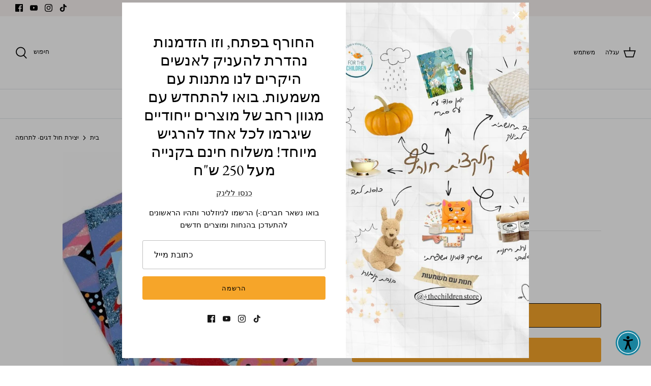

--- FILE ---
content_type: text/html; charset=utf-8
request_url: https://4thechildren.store/products/%D7%99%D7%A6%D7%99%D7%A8%D7%AA-%D7%97%D7%95%D7%9C-%D7%93%D7%92%D7%99%D7%9D-%D7%9C%D7%AA%D7%A8%D7%95%D7%9E%D7%94
body_size: 34303
content:
<!DOCTYPE html>
<html lang="he">
<head>
  <!-- Google Analytics -->
<script async src="https://www.googletagmanager.com/gtag/js?id=G-XXXXXXX"></script>
<script>
    window.dataLayer = window.dataLayer || [];
    function gtag(){dataLayer.push(arguments);}
    gtag('js', new Date());

    gtag('config', 'G-2MQ6VSG4TV');
</script>
<!-- End Google Analytics -->
  <!-- Symmetry 5.1.0 -->

  <link rel="preload" href="//4thechildren.store/cdn/shop/t/8/assets/styles.css?v=109830514447907764871762843472" as="style">
  <meta charset="utf-8" />
<meta name="viewport" content="width=device-width,initial-scale=1.0" />
<meta http-equiv="X-UA-Compatible" content="IE=edge">

<link rel="preconnect" href="https://cdn.shopify.com" crossorigin>
<link rel="preconnect" href="https://fonts.shopify.com" crossorigin>
<link rel="preconnect" href="https://monorail-edge.shopifysvc.com"><link rel="preload" as="font" href="//4thechildren.store/cdn/fonts/jost/jost_n4.d47a1b6347ce4a4c9f437608011273009d91f2b7.woff2" type="font/woff2" crossorigin><link rel="preload" as="font" href="//4thechildren.store/cdn/fonts/jost/jost_n7.921dc18c13fa0b0c94c5e2517ffe06139c3615a3.woff2" type="font/woff2" crossorigin><link rel="preload" as="font" href="//4thechildren.store/cdn/fonts/jost/jost_i4.b690098389649750ada222b9763d55796c5283a5.woff2" type="font/woff2" crossorigin><link rel="preload" as="font" href="//4thechildren.store/cdn/fonts/jost/jost_i7.d8201b854e41e19d7ed9b1a31fe4fe71deea6d3f.woff2" type="font/woff2" crossorigin><link rel="preload" as="font" href="//4thechildren.store/cdn/fonts/jost/jost_n5.7c8497861ffd15f4e1284cd221f14658b0e95d61.woff2" type="font/woff2" crossorigin><link rel="preload" as="font" href="//4thechildren.store/cdn/fonts/ebgaramond/ebgaramond_n4.f03b4ad40330b0ec2af5bb96f169ce0df8a12bc0.woff2" type="font/woff2" crossorigin><link rel="preload" as="font" href="//4thechildren.store/cdn/fonts/jost/jost_n4.d47a1b6347ce4a4c9f437608011273009d91f2b7.woff2" type="font/woff2" crossorigin><link rel="preload" href="//4thechildren.store/cdn/shop/t/8/assets/vendor.js?v=138568586205433922451640862942" as="script">
<link rel="preload" href="//4thechildren.store/cdn/shop/t/8/assets/theme.js?v=6731854885576596251640862942" as="script"><link rel="canonical" href="https://4thechildren.store/products/%d7%99%d7%a6%d7%99%d7%a8%d7%aa-%d7%97%d7%95%d7%9c-%d7%93%d7%92%d7%99%d7%9d-%d7%9c%d7%aa%d7%a8%d7%95%d7%9e%d7%94" /><link rel="shortcut icon" href="//4thechildren.store/cdn/shop/files/da12f3a7575d188cf17616f688592e6d.png?v=1639396064" type="image/png" /><meta name="description" content="אופן וזמן אספקה: בכפוף לתנאי האספקה של הספק.  תיאור מוצר:  כל ערכות היצירה מבית DJECO פותחו ועוצבו ע&quot;י מיטב המאיירים הצרפתיים. הם מביאים את החומרים האיכותיים ביותר כדי ליצור את היצירות ברמה הגבוהה ביותר ובהצלחה. כל ערכת יצירה כזו באה עם חוברת מיוחדת המביאה את הצצה לעולמו של האמן שיצר את הערכה ומדריכה כיצד יש לעבוד עם ה">
  <meta name="theme-color" content="#f6a529">
<meta name="facebook-domain-verification" content="c39018x9qejuqpsf7yhs4keci7zian" />
  <title>
    יצירת חול דגים- לתרומה &ndash; 4-thechildren
  </title>

  <meta property="og:site_name" content="4-thechildren">
<meta property="og:url" content="https://4thechildren.store/products/%d7%99%d7%a6%d7%99%d7%a8%d7%aa-%d7%97%d7%95%d7%9c-%d7%93%d7%92%d7%99%d7%9d-%d7%9c%d7%aa%d7%a8%d7%95%d7%9e%d7%94">
<meta property="og:title" content="יצירת חול דגים- לתרומה">
<meta property="og:type" content="product">
<meta property="og:description" content="אופן וזמן אספקה: בכפוף לתנאי האספקה של הספק.  תיאור מוצר:  כל ערכות היצירה מבית DJECO פותחו ועוצבו ע&quot;י מיטב המאיירים הצרפתיים. הם מביאים את החומרים האיכותיים ביותר כדי ליצור את היצירות ברמה הגבוהה ביותר ובהצלחה. כל ערכת יצירה כזו באה עם חוברת מיוחדת המביאה את הצצה לעולמו של האמן שיצר את הערכה ומדריכה כיצד יש לעבוד עם ה"><meta property="og:image" content="http://4thechildren.store/cdn/shop/products/b22114a92f5b58956ea091d787b81365_d8ae6eb0-f128-44aa-b336-6c0dbc951fbb_1200x1200.png?v=1645344079">
  <meta property="og:image:secure_url" content="https://4thechildren.store/cdn/shop/products/b22114a92f5b58956ea091d787b81365_d8ae6eb0-f128-44aa-b336-6c0dbc951fbb_1200x1200.png?v=1645344079">
  <meta property="og:image:width" content="500">
  <meta property="og:image:height" content="500"><meta property="og:price:amount" content="119.00">
  <meta property="og:price:currency" content="ILS"><meta name="twitter:card" content="summary_large_image">
<meta name="twitter:title" content="יצירת חול דגים- לתרומה">
<meta name="twitter:description" content="אופן וזמן אספקה: בכפוף לתנאי האספקה של הספק.  תיאור מוצר:  כל ערכות היצירה מבית DJECO פותחו ועוצבו ע&quot;י מיטב המאיירים הצרפתיים. הם מביאים את החומרים האיכותיים ביותר כדי ליצור את היצירות ברמה הגבוהה ביותר ובהצלחה. כל ערכת יצירה כזו באה עם חוברת מיוחדת המביאה את הצצה לעולמו של האמן שיצר את הערכה ומדריכה כיצד יש לעבוד עם ה">


  <link href="//4thechildren.store/cdn/shop/t/8/assets/styles.css?v=109830514447907764871762843472" rel="stylesheet" type="text/css" media="all" />

  <script>
    window.theme = window.theme || {};
    theme.money_format_with_product_code_preference = "{{amount}} ₪";
    theme.money_format_with_cart_code_preference = "{{amount}} ₪";
    theme.money_format = "{{amount}} ₪";
    theme.strings = {
      previous: "הקודם",
      next: "הבא",
      addressError: "Error looking up that address\n",
      addressNoResults: "No results for that address\n",
      addressQueryLimit: "You have exceeded the Google API usage limit. Consider upgrading to a \u003ca href=\"https:\/\/developers.google.com\/maps\/premium\/usage-limits\"\u003ePremium Plan\u003c\/a\u003e.\n",
      authError: "There was a problem authenticating your Google Maps API Key.\n",
      icon_labels_left: "שמאל",
      icon_labels_right: "ימין",
      icon_labels_down: "למטה",
      icon_labels_close: "סגור",
      icon_labels_plus: "פלוס",
      cart_terms_confirmation: "עליך להסכים לתנאים ולהגבלות לפני שתמשיך.",
      products_listing_from: "החל מ-",
      layout_live_search_see_all: "כל התוצאות",
      products_product_add_to_cart: "הוספה לעגלה",
      products_variant_no_stock: "אזל ",
      products_variant_non_existent: "לא זמין\n",
      products_product_unit_price_separator: "\/\n",
      general_navigation_menu_toggle_aria_label: "Toggle menu\n",
      general_accessibility_labels_close: "סגור",
      products_added_notification_title: "נוסף",
      products_added_notification_item: "פריט",
      products_added_notification_unit_price: "מחיר פריט",
      products_added_notification_quantity: "כמות ",
      products_added_notification_total_price: "מחיר כולל",
      products_added_notification_shipping_note: "לא כולל משלוח",
      products_added_notification_keep_shopping: "המשך בקניות",
      products_added_notification_cart: "עגלה",
      products_product_adding_to_cart: "מוסיף",
      products_product_added_to_cart: "נוסף לעגלה",
      products_product_unit_price_separator: "\/\n",
      products_added_notification_subtotal: "סך הכל",
      products_labels_sold_out: "אזל",
      products_labels_sale: "מבצע",
      products_labels_percent_reduction: "[[ amount ]]% OFF\n",
      products_labels_value_reduction_html: "OFF [[ amount ]]\n",
      products_product_preorder: "הזמן מראש",
      general_quick_search_pages: "דפים",
      general_quick_search_no_results: "Sorry, we couldn\u0026#39;t find any results\n",
      collections_general_see_all_subcollections: "ראה הכל"
    };
    theme.routes = {
      search_url: '/search',
      cart_url: '/cart',
      cart_add_url: '/cart/add',
      cart_change_url: '/cart/change'
    };
    theme.settings = {
      cart_type: "drawer",
      quickbuy_style: "button",
      avoid_orphans: true
    };
    document.documentElement.classList.add('js');
  </script>
<!-- Meta Pixel Code -->
<script>
!function(f,b,e,v,n,t,s)
{if(f.fbq)return;n=f.fbq=function(){n.callMethod?
n.callMethod.apply(n,arguments):n.queue.push(arguments)};
if(!f._fbq)f._fbq=n;n.push=n;n.loaded=!0;n.version='2.0';
n.queue=[];t=b.createElement(e);t.async=!0;
t.src=v;s=b.getElementsByTagName(e)[0];
s.parentNode.insertBefore(t,s)}(window, document,'script',
'https://connect.facebook.net/en_US/fbevents.js');
fbq('init', '2960473897549821');
fbq('track', 'PageView');
</script>
<noscript><img height="1" width="1" style="display:none"
src="https://www.facebook.com/tr?id=2960473897549821&ev=PageView&noscript=1"
/></noscript>
<!-- End Meta Pixel Code -->
<!-- Meta Pixel Code -->
<script>
  !function(f,b,e,v,n,t,s)
  {if(f.fbq)return;n=f.fbq=function(){n.callMethod?
  n.callMethod.apply(n,arguments):n.queue.push(arguments)};
  if(!f._fbq)f._fbq=n;n.push=n;n.loaded=!0;n.version='2.0';
  n.queue=[];t=b.createElement(e);t.async=!0;
  t.src=v;s=b.getElementsByTagName(e)[0];
  s.parentNode.insertBefore(t,s)}(window, document,'script',
  'https://connect.facebook.net/en_US/fbevents.js');
  fbq('init', '334210868584521');
  fbq('track', 'PageView');
</script>
<noscript><img height="1" width="1" style="display:none"
  src="https://www.facebook.com/tr?id=334210868584521&ev=PageView&noscript=1"
/></noscript>
<!-- End Meta Pixel Code -->
  <script>window.performance && window.performance.mark && window.performance.mark('shopify.content_for_header.start');</script><meta name="google-site-verification" content="bwg2I5ZTR_uiUa0srZN2kkBBlKw5tumprnykRgoWP-E">
<meta id="shopify-digital-wallet" name="shopify-digital-wallet" content="/26754547767/digital_wallets/dialog">
<meta name="shopify-checkout-api-token" content="b9e87ee9625d6a5af5f4ade650325e30">
<meta id="in-context-paypal-metadata" data-shop-id="26754547767" data-venmo-supported="false" data-environment="production" data-locale="en_US" data-paypal-v4="true" data-currency="ILS">
<link rel="alternate" type="application/json+oembed" href="https://4thechildren.store/products/%d7%99%d7%a6%d7%99%d7%a8%d7%aa-%d7%97%d7%95%d7%9c-%d7%93%d7%92%d7%99%d7%9d-%d7%9c%d7%aa%d7%a8%d7%95%d7%9e%d7%94.oembed">
<script async="async" src="/checkouts/internal/preloads.js?locale=he-IL"></script>
<script id="shopify-features" type="application/json">{"accessToken":"b9e87ee9625d6a5af5f4ade650325e30","betas":["rich-media-storefront-analytics"],"domain":"4thechildren.store","predictiveSearch":false,"shopId":26754547767,"locale":"he"}</script>
<script>var Shopify = Shopify || {};
Shopify.shop = "4-thechildren.myshopify.com";
Shopify.locale = "he";
Shopify.currency = {"active":"ILS","rate":"1.0"};
Shopify.country = "IL";
Shopify.theme = {"name":"Site Production","id":128570163391,"schema_name":"Symmetry","schema_version":"5.1.0","theme_store_id":568,"role":"main"};
Shopify.theme.handle = "null";
Shopify.theme.style = {"id":null,"handle":null};
Shopify.cdnHost = "4thechildren.store/cdn";
Shopify.routes = Shopify.routes || {};
Shopify.routes.root = "/";</script>
<script type="module">!function(o){(o.Shopify=o.Shopify||{}).modules=!0}(window);</script>
<script>!function(o){function n(){var o=[];function n(){o.push(Array.prototype.slice.apply(arguments))}return n.q=o,n}var t=o.Shopify=o.Shopify||{};t.loadFeatures=n(),t.autoloadFeatures=n()}(window);</script>
<script id="shop-js-analytics" type="application/json">{"pageType":"product"}</script>
<script defer="defer" async type="module" src="//4thechildren.store/cdn/shopifycloud/shop-js/modules/v2/client.init-shop-cart-sync_BdyHc3Nr.en.esm.js"></script>
<script defer="defer" async type="module" src="//4thechildren.store/cdn/shopifycloud/shop-js/modules/v2/chunk.common_Daul8nwZ.esm.js"></script>
<script type="module">
  await import("//4thechildren.store/cdn/shopifycloud/shop-js/modules/v2/client.init-shop-cart-sync_BdyHc3Nr.en.esm.js");
await import("//4thechildren.store/cdn/shopifycloud/shop-js/modules/v2/chunk.common_Daul8nwZ.esm.js");

  window.Shopify.SignInWithShop?.initShopCartSync?.({"fedCMEnabled":true,"windoidEnabled":true});

</script>
<script>(function() {
  var isLoaded = false;
  function asyncLoad() {
    if (isLoaded) return;
    isLoaded = true;
    var urls = ["https:\/\/cdn.popt.in\/pixel.js?id=ae67b5d451704\u0026shop=4-thechildren.myshopify.com","https:\/\/tools.luckyorange.com\/core\/lo.js?site-id=e829decb\u0026shop=4-thechildren.myshopify.com","https:\/\/chimpstatic.com\/mcjs-connected\/js\/users\/43bf7f931f84e96e306f6bcc2\/5eff4c6f6716c92151a8e925b.js?shop=4-thechildren.myshopify.com","https:\/\/beeapp.me\/jstag\/px-whatsapp.js?shop=4-thechildren.myshopify.com"];
    for (var i = 0; i < urls.length; i++) {
      var s = document.createElement('script');
      s.type = 'text/javascript';
      s.async = true;
      s.src = urls[i];
      var x = document.getElementsByTagName('script')[0];
      x.parentNode.insertBefore(s, x);
    }
  };
  if(window.attachEvent) {
    window.attachEvent('onload', asyncLoad);
  } else {
    window.addEventListener('load', asyncLoad, false);
  }
})();</script>
<script id="__st">var __st={"a":26754547767,"offset":3600,"reqid":"b168c9ae-8aaa-4105-a613-c623fc29aa9c-1768942205","pageurl":"4thechildren.store\/products\/%D7%99%D7%A6%D7%99%D7%A8%D7%AA-%D7%97%D7%95%D7%9C-%D7%93%D7%92%D7%99%D7%9D-%D7%9C%D7%AA%D7%A8%D7%95%D7%9E%D7%94","u":"e9fa1987dbe7","p":"product","rtyp":"product","rid":7130124386495};</script>
<script>window.ShopifyPaypalV4VisibilityTracking = true;</script>
<script id="captcha-bootstrap">!function(){'use strict';const t='contact',e='account',n='new_comment',o=[[t,t],['blogs',n],['comments',n],[t,'customer']],c=[[e,'customer_login'],[e,'guest_login'],[e,'recover_customer_password'],[e,'create_customer']],r=t=>t.map((([t,e])=>`form[action*='/${t}']:not([data-nocaptcha='true']) input[name='form_type'][value='${e}']`)).join(','),a=t=>()=>t?[...document.querySelectorAll(t)].map((t=>t.form)):[];function s(){const t=[...o],e=r(t);return a(e)}const i='password',u='form_key',d=['recaptcha-v3-token','g-recaptcha-response','h-captcha-response',i],f=()=>{try{return window.sessionStorage}catch{return}},m='__shopify_v',_=t=>t.elements[u];function p(t,e,n=!1){try{const o=window.sessionStorage,c=JSON.parse(o.getItem(e)),{data:r}=function(t){const{data:e,action:n}=t;return t[m]||n?{data:e,action:n}:{data:t,action:n}}(c);for(const[e,n]of Object.entries(r))t.elements[e]&&(t.elements[e].value=n);n&&o.removeItem(e)}catch(o){console.error('form repopulation failed',{error:o})}}const l='form_type',E='cptcha';function T(t){t.dataset[E]=!0}const w=window,h=w.document,L='Shopify',v='ce_forms',y='captcha';let A=!1;((t,e)=>{const n=(g='f06e6c50-85a8-45c8-87d0-21a2b65856fe',I='https://cdn.shopify.com/shopifycloud/storefront-forms-hcaptcha/ce_storefront_forms_captcha_hcaptcha.v1.5.2.iife.js',D={infoText:'Protected by hCaptcha',privacyText:'Privacy',termsText:'Terms'},(t,e,n)=>{const o=w[L][v],c=o.bindForm;if(c)return c(t,g,e,D).then(n);var r;o.q.push([[t,g,e,D],n]),r=I,A||(h.body.append(Object.assign(h.createElement('script'),{id:'captcha-provider',async:!0,src:r})),A=!0)});var g,I,D;w[L]=w[L]||{},w[L][v]=w[L][v]||{},w[L][v].q=[],w[L][y]=w[L][y]||{},w[L][y].protect=function(t,e){n(t,void 0,e),T(t)},Object.freeze(w[L][y]),function(t,e,n,w,h,L){const[v,y,A,g]=function(t,e,n){const i=e?o:[],u=t?c:[],d=[...i,...u],f=r(d),m=r(i),_=r(d.filter((([t,e])=>n.includes(e))));return[a(f),a(m),a(_),s()]}(w,h,L),I=t=>{const e=t.target;return e instanceof HTMLFormElement?e:e&&e.form},D=t=>v().includes(t);t.addEventListener('submit',(t=>{const e=I(t);if(!e)return;const n=D(e)&&!e.dataset.hcaptchaBound&&!e.dataset.recaptchaBound,o=_(e),c=g().includes(e)&&(!o||!o.value);(n||c)&&t.preventDefault(),c&&!n&&(function(t){try{if(!f())return;!function(t){const e=f();if(!e)return;const n=_(t);if(!n)return;const o=n.value;o&&e.removeItem(o)}(t);const e=Array.from(Array(32),(()=>Math.random().toString(36)[2])).join('');!function(t,e){_(t)||t.append(Object.assign(document.createElement('input'),{type:'hidden',name:u})),t.elements[u].value=e}(t,e),function(t,e){const n=f();if(!n)return;const o=[...t.querySelectorAll(`input[type='${i}']`)].map((({name:t})=>t)),c=[...d,...o],r={};for(const[a,s]of new FormData(t).entries())c.includes(a)||(r[a]=s);n.setItem(e,JSON.stringify({[m]:1,action:t.action,data:r}))}(t,e)}catch(e){console.error('failed to persist form',e)}}(e),e.submit())}));const S=(t,e)=>{t&&!t.dataset[E]&&(n(t,e.some((e=>e===t))),T(t))};for(const o of['focusin','change'])t.addEventListener(o,(t=>{const e=I(t);D(e)&&S(e,y())}));const B=e.get('form_key'),M=e.get(l),P=B&&M;t.addEventListener('DOMContentLoaded',(()=>{const t=y();if(P)for(const e of t)e.elements[l].value===M&&p(e,B);[...new Set([...A(),...v().filter((t=>'true'===t.dataset.shopifyCaptcha))])].forEach((e=>S(e,t)))}))}(h,new URLSearchParams(w.location.search),n,t,e,['guest_login'])})(!0,!0)}();</script>
<script integrity="sha256-4kQ18oKyAcykRKYeNunJcIwy7WH5gtpwJnB7kiuLZ1E=" data-source-attribution="shopify.loadfeatures" defer="defer" src="//4thechildren.store/cdn/shopifycloud/storefront/assets/storefront/load_feature-a0a9edcb.js" crossorigin="anonymous"></script>
<script data-source-attribution="shopify.dynamic_checkout.dynamic.init">var Shopify=Shopify||{};Shopify.PaymentButton=Shopify.PaymentButton||{isStorefrontPortableWallets:!0,init:function(){window.Shopify.PaymentButton.init=function(){};var t=document.createElement("script");t.src="https://4thechildren.store/cdn/shopifycloud/portable-wallets/latest/portable-wallets.he.js",t.type="module",document.head.appendChild(t)}};
</script>
<script data-source-attribution="shopify.dynamic_checkout.buyer_consent">
  function portableWalletsHideBuyerConsent(e){var t=document.getElementById("shopify-buyer-consent"),n=document.getElementById("shopify-subscription-policy-button");t&&n&&(t.classList.add("hidden"),t.setAttribute("aria-hidden","true"),n.removeEventListener("click",e))}function portableWalletsShowBuyerConsent(e){var t=document.getElementById("shopify-buyer-consent"),n=document.getElementById("shopify-subscription-policy-button");t&&n&&(t.classList.remove("hidden"),t.removeAttribute("aria-hidden"),n.addEventListener("click",e))}window.Shopify?.PaymentButton&&(window.Shopify.PaymentButton.hideBuyerConsent=portableWalletsHideBuyerConsent,window.Shopify.PaymentButton.showBuyerConsent=portableWalletsShowBuyerConsent);
</script>
<script>
  function portableWalletsCleanup(e){e&&e.src&&console.error("Failed to load portable wallets script "+e.src);var t=document.querySelectorAll("shopify-accelerated-checkout .shopify-payment-button__skeleton, shopify-accelerated-checkout-cart .wallet-cart-button__skeleton"),e=document.getElementById("shopify-buyer-consent");for(let e=0;e<t.length;e++)t[e].remove();e&&e.remove()}function portableWalletsNotLoadedAsModule(e){e instanceof ErrorEvent&&"string"==typeof e.message&&e.message.includes("import.meta")&&"string"==typeof e.filename&&e.filename.includes("portable-wallets")&&(window.removeEventListener("error",portableWalletsNotLoadedAsModule),window.Shopify.PaymentButton.failedToLoad=e,"loading"===document.readyState?document.addEventListener("DOMContentLoaded",window.Shopify.PaymentButton.init):window.Shopify.PaymentButton.init())}window.addEventListener("error",portableWalletsNotLoadedAsModule);
</script>

<script type="module" src="https://4thechildren.store/cdn/shopifycloud/portable-wallets/latest/portable-wallets.he.js" onError="portableWalletsCleanup(this)" crossorigin="anonymous"></script>
<script nomodule>
  document.addEventListener("DOMContentLoaded", portableWalletsCleanup);
</script>

<link id="shopify-accelerated-checkout-styles" rel="stylesheet" media="screen" href="https://4thechildren.store/cdn/shopifycloud/portable-wallets/latest/accelerated-checkout-backwards-compat.css" crossorigin="anonymous">
<style id="shopify-accelerated-checkout-cart">
        #shopify-buyer-consent {
  margin-top: 1em;
  display: inline-block;
  width: 100%;
}

#shopify-buyer-consent.hidden {
  display: none;
}

#shopify-subscription-policy-button {
  background: none;
  border: none;
  padding: 0;
  text-decoration: underline;
  font-size: inherit;
  cursor: pointer;
}

#shopify-subscription-policy-button::before {
  box-shadow: none;
}

      </style>
<script id="sections-script" data-sections="product-recommendations" defer="defer" src="//4thechildren.store/cdn/shop/t/8/compiled_assets/scripts.js?v=3645"></script>
<script>window.performance && window.performance.mark && window.performance.mark('shopify.content_for_header.end');</script>

                      <script src="//4thechildren.store/cdn/shop/t/8/assets/bss-file-configdata.js?v=87101718168717755161702194872" type="text/javascript"></script> <script src="//4thechildren.store/cdn/shop/t/8/assets/bss-file-configdata-banner.js?v=151034973688681356691683611275" type="text/javascript"></script> <script src="//4thechildren.store/cdn/shop/t/8/assets/bss-file-configdata-popup.js?v=149076598157433429241702195500" type="text/javascript"></script><script>
                if (typeof BSS_PL == 'undefined') {
                    var BSS_PL = {};
                }
                var bssPlApiServer = "https://product-labels-pro.bsscommerce.com";
                BSS_PL.customerTags = 'null';
                BSS_PL.customerId = 'null';
                BSS_PL.configData = configDatas;
                BSS_PL.configDataBanner = configDataBanners ? configDataBanners : [];
                BSS_PL.configDataPopup = configDataPopups ? configDataPopups : [];
                BSS_PL.storeId = 34442;
                BSS_PL.currentPlan = "free";
                BSS_PL.storeIdCustomOld = "10678";
                BSS_PL.storeIdOldWIthPriority = "12200";
                BSS_PL.apiServerProduction = "https://product-labels-pro.bsscommerce.com";
                
                BSS_PL.integration = {"laiReview":{"status":0,"config":[]}}
                BSS_PL.settingsData = {}
                </script>
            <style>
.homepage-slideshow .slick-slide .bss_pl_img {
    visibility: hidden !important;
}
</style>
                        <!-- BEGIN app block: shopify://apps/pandectes-gdpr/blocks/banner/58c0baa2-6cc1-480c-9ea6-38d6d559556a -->
  
    
      <!-- TCF is active, scripts are loaded above -->
      
      <script>
        
          window.PandectesSettings = {"store":{"id":26754547767,"plan":"basic","theme":"Site Production","primaryLocale":"he","adminMode":false,"headless":false,"storefrontRootDomain":"","checkoutRootDomain":"","storefrontAccessToken":""},"tsPublished":1757402705,"declaration":{"declDays":"","declName":"","declPath":"","declType":"","isActive":false,"showType":true,"declHours":"","declYears":"","declDomain":"","declMonths":"","declMinutes":"","declPurpose":"","declSeconds":"","declSession":"","showPurpose":false,"declProvider":"","showProvider":true,"declIntroText":"","declRetention":"","declFirstParty":"","declThirdParty":"","showDateGenerated":true},"language":{"unpublished":[],"languageMode":"Single","fallbackLanguage":"he","languageDetection":"locale","languagesSupported":[]},"texts":{"managed":{"headerText":{"en":"We respect your privacy","he":"האתר שלנו משתמש בעוגיות"},"consentText":{"en":"This website uses cookies to ensure you get the best experience.","he":"כדי לשפר את חוויית הגלישה שלך, אנחנו משתמשים בעוגיות. חלק מהעוגיות חיוניות לפעילות האתר, וחלקן משמשות לסטטיסטיקות ולשיווק.\nניתן לבחור אם לאפשר את כל סוגי העוגיות או לנהל את ההעדפות האישיות שלך. לפרטים נוספים קראי את מדיניות הפרטיות שלנו"},"linkText":{"en":"Learn more","he":"מדיניות הפרטיות"},"imprintText":{"en":"Imprint"},"googleLinkText":{"en":"Google's Privacy Terms"},"allowButtonText":{"en":"Accept","he":"אני מסכים/ה לכל העוגיות"},"denyButtonText":{"en":"Decline","he":"דחיית עוגיות לא חיוניות"},"dismissButtonText":{"en":"Ok"},"leaveSiteButtonText":{"en":"Leave this site"},"preferencesButtonText":{"en":"Preferences"},"cookiePolicyText":{"en":"Cookie policy"},"preferencesPopupTitleText":{"en":"Manage consent preferences"},"preferencesPopupIntroText":{"en":"We use cookies to optimize website functionality, analyze the performance, and provide personalized experience to you. Some cookies are essential to make the website operate and function correctly. Those cookies cannot be disabled. In this window you can manage your preference of cookies."},"preferencesPopupSaveButtonText":{"en":"Save preferences"},"preferencesPopupCloseButtonText":{"en":"Close"},"preferencesPopupAcceptAllButtonText":{"en":"Accept all"},"preferencesPopupRejectAllButtonText":{"en":"Reject all"},"cookiesDetailsText":{"en":"Cookies details"},"preferencesPopupAlwaysAllowedText":{"en":"Always allowed"},"accessSectionParagraphText":{"en":"You have the right to request access to your data at any time."},"accessSectionTitleText":{"en":"Data portability"},"accessSectionAccountInfoActionText":{"en":"Personal data"},"accessSectionDownloadReportActionText":{"en":"Request export"},"accessSectionGDPRRequestsActionText":{"en":"Data subject requests"},"accessSectionOrdersRecordsActionText":{"en":"Orders"},"rectificationSectionParagraphText":{"en":"You have the right to request your data to be updated whenever you think it is appropriate."},"rectificationSectionTitleText":{"en":"Data Rectification"},"rectificationCommentPlaceholder":{"en":"Describe what you want to be updated"},"rectificationCommentValidationError":{"en":"Comment is required"},"rectificationSectionEditAccountActionText":{"en":"Request an update"},"erasureSectionTitleText":{"en":"Right to be forgotten"},"erasureSectionParagraphText":{"en":"You have the right to ask all your data to be erased. After that, you will no longer be able to access your account."},"erasureSectionRequestDeletionActionText":{"en":"Request personal data deletion"},"consentDate":{"en":"Consent date"},"consentId":{"en":"Consent ID"},"consentSectionChangeConsentActionText":{"en":"Change consent preference"},"consentSectionConsentedText":{"en":"You consented to the cookies policy of this website on"},"consentSectionNoConsentText":{"en":"You have not consented to the cookies policy of this website."},"consentSectionTitleText":{"en":"Your cookie consent"},"consentStatus":{"en":"Consent preference"},"confirmationFailureMessage":{"en":"Your request was not verified. Please try again and if problem persists, contact store owner for assistance"},"confirmationFailureTitle":{"en":"A problem occurred"},"confirmationSuccessMessage":{"en":"We will soon get back to you as to your request."},"confirmationSuccessTitle":{"en":"Your request is verified"},"guestsSupportEmailFailureMessage":{"en":"Your request was not submitted. Please try again and if problem persists, contact store owner for assistance."},"guestsSupportEmailFailureTitle":{"en":"A problem occurred"},"guestsSupportEmailPlaceholder":{"en":"E-mail address"},"guestsSupportEmailSuccessMessage":{"en":"If you are registered as a customer of this store, you will soon receive an email with instructions on how to proceed."},"guestsSupportEmailSuccessTitle":{"en":"Thank you for your request"},"guestsSupportEmailValidationError":{"en":"Email is not valid"},"guestsSupportInfoText":{"en":"Please login with your customer account to further proceed."},"submitButton":{"en":"Submit"},"submittingButton":{"en":"Submitting..."},"cancelButton":{"en":"Cancel"},"declIntroText":{"en":"We use cookies to optimize website functionality, analyze the performance, and provide personalized experience to you. Some cookies are essential to make the website operate and function correctly. Those cookies cannot be disabled. In this window you can manage your preference of cookies."},"declName":{"en":"Name"},"declPurpose":{"en":"Purpose"},"declType":{"en":"Type"},"declRetention":{"en":"Retention"},"declProvider":{"en":"Provider"},"declFirstParty":{"en":"First-party"},"declThirdParty":{"en":"Third-party"},"declSeconds":{"en":"seconds"},"declMinutes":{"en":"minutes"},"declHours":{"en":"hours"},"declDays":{"en":"days"},"declMonths":{"en":"months"},"declYears":{"en":"years"},"declSession":{"en":"Session"},"declDomain":{"en":"Domain"},"declPath":{"en":"Path"}},"categories":{"strictlyNecessaryCookiesTitleText":{"en":"Strictly necessary cookies"},"strictlyNecessaryCookiesDescriptionText":{"en":"These cookies are essential in order to enable you to move around the website and use its features, such as accessing secure areas of the website. The website cannot function properly without these cookies."},"functionalityCookiesTitleText":{"en":"Functional cookies"},"functionalityCookiesDescriptionText":{"en":"These cookies enable the site to provide enhanced functionality and personalisation. They may be set by us or by third party providers whose services we have added to our pages. If you do not allow these cookies then some or all of these services may not function properly."},"performanceCookiesTitleText":{"en":"Performance cookies"},"performanceCookiesDescriptionText":{"en":"These cookies enable us to monitor and improve the performance of our website. For example, they allow us to count visits, identify traffic sources and see which parts of the site are most popular."},"targetingCookiesTitleText":{"en":"Targeting cookies"},"targetingCookiesDescriptionText":{"en":"These cookies may be set through our site by our advertising partners. They may be used by those companies to build a profile of your interests and show you relevant adverts on other sites.    They do not store directly personal information, but are based on uniquely identifying your browser and internet device. If you do not allow these cookies, you will experience less targeted advertising."},"unclassifiedCookiesTitleText":{"en":"Unclassified cookies"},"unclassifiedCookiesDescriptionText":{"en":"Unclassified cookies are cookies that we are in the process of classifying, together with the providers of individual cookies."}},"auto":{}},"library":{"previewMode":false,"fadeInTimeout":0,"defaultBlocked":7,"showLink":true,"showImprintLink":true,"showGoogleLink":false,"enabled":true,"cookie":{"expiryDays":365,"secure":true,"domain":""},"dismissOnScroll":false,"dismissOnWindowClick":false,"dismissOnTimeout":false,"palette":{"popup":{"background":"#FFFFFF","backgroundForCalculations":{"a":1,"b":255,"g":255,"r":255},"text":"#000000"},"button":{"background":"transparent","backgroundForCalculations":{"a":1,"b":255,"g":255,"r":255},"text":"#000000","textForCalculation":{"a":1,"b":0,"g":0,"r":0},"border":"#000000"}},"content":{"href":"https://4thechildren.store/pages/%D7%9E%D7%93%D7%99%D7%A0%D7%99%D7%95%D7%AA-%D7%94%D7%97%D7%96%D7%A8%D7%99%D7%9D","imprintHref":"","close":"&#10005;","target":"","logo":"<img class=\"cc-banner-logo\" style=\"max-height: 40px;\" src=\"https://4-thechildren.myshopify.com/cdn/shop/files/pandectes-banner-logo.png\" alt=\"Cookie banner\" />"},"window":"<div role=\"dialog\" aria-label=\"{{header}}\" aria-describedby=\"cookieconsent:desc\" id=\"pandectes-banner\" class=\"cc-window-wrapper cc-top-wrapper\"><div class=\"pd-cookie-banner-window cc-window {{classes}}\"><!--googleoff: all-->{{children}}<!--googleon: all--></div></div>","compliance":{"opt-both":"<div class=\"cc-compliance cc-highlight\">{{deny}}{{allow}}</div>"},"type":"opt-both","layouts":{"basic":"{{logo}}{{messagelink}}{{compliance}}{{close}}"},"position":"top","theme":"wired","revokable":true,"animateRevokable":false,"revokableReset":false,"revokableLogoUrl":"https://4-thechildren.myshopify.com/cdn/shop/files/pandectes-reopen-logo.png","revokablePlacement":"bottom-left","revokableMarginHorizontal":15,"revokableMarginVertical":15,"static":false,"autoAttach":true,"hasTransition":true,"blacklistPage":[""],"elements":{"close":"<button aria-label=\"\" type=\"button\" class=\"cc-close\">{{close}}</button>","dismiss":"<button type=\"button\" class=\"cc-btn cc-btn-decision cc-dismiss\">{{dismiss}}</button>","allow":"<button type=\"button\" class=\"cc-btn cc-btn-decision cc-allow\">{{allow}}</button>","deny":"<button type=\"button\" class=\"cc-btn cc-btn-decision cc-deny\">{{deny}}</button>","preferences":"<button type=\"button\" class=\"cc-btn cc-settings\" onclick=\"Pandectes.fn.openPreferences()\">{{preferences}}</button>"}},"geolocation":{"auOnly":false,"brOnly":false,"caOnly":false,"chOnly":false,"euOnly":false,"jpOnly":false,"nzOnly":false,"quOnly":false,"thOnly":false,"zaOnly":false,"canadaOnly":false,"canadaLaw25":false,"canadaPipeda":false,"globalVisibility":true},"dsr":{"guestsSupport":false,"accessSectionDownloadReportAuto":false},"banner":{"resetTs":1757331380,"extraCss":"        .cc-banner-logo {max-width: 24em!important;}    @media(min-width: 768px) {.cc-window.cc-floating{max-width: 24em!important;width: 24em!important;}}    .cc-message, .pd-cookie-banner-window .cc-header, .cc-logo {text-align: left}    .cc-window-wrapper{z-index: 2147483647;}    .cc-window{z-index: 2147483647;font-family: inherit;}    .pd-cookie-banner-window .cc-header{font-family: inherit;}    .pd-cp-ui{font-family: inherit; background-color: #FFFFFF;color:#000000;}    button.pd-cp-btn, a.pd-cp-btn{}    input + .pd-cp-preferences-slider{background-color: rgba(0, 0, 0, 0.3)}    .pd-cp-scrolling-section::-webkit-scrollbar{background-color: rgba(0, 0, 0, 0.3)}    input:checked + .pd-cp-preferences-slider{background-color: rgba(0, 0, 0, 1)}    .pd-cp-scrolling-section::-webkit-scrollbar-thumb {background-color: rgba(0, 0, 0, 1)}    .pd-cp-ui-close{color:#000000;}    .pd-cp-preferences-slider:before{background-color: #FFFFFF}    .pd-cp-title:before {border-color: #000000!important}    .pd-cp-preferences-slider{background-color:#000000}    .pd-cp-toggle{color:#000000!important}    @media(max-width:699px) {.pd-cp-ui-close-top svg {fill: #000000}}    .pd-cp-toggle:hover,.pd-cp-toggle:visited,.pd-cp-toggle:active{color:#000000!important}    .pd-cookie-banner-window {box-shadow: 0 0 18px rgb(0 0 0 / 20%);}  ","customJavascript":{"useButtons":true},"showPoweredBy":false,"logoHeight":40,"revokableTrigger":false,"hybridStrict":false,"cookiesBlockedByDefault":"7","isActive":true,"implicitSavePreferences":false,"cookieIcon":false,"blockBots":false,"showCookiesDetails":true,"hasTransition":true,"blockingPage":false,"showOnlyLandingPage":false,"leaveSiteUrl":"https://pandectes.io","linkRespectStoreLang":false},"cookies":{"0":[{"name":"localization","type":"http","domain":"4thechildren.store","path":"/","provider":"Shopify","firstParty":true,"retention":"1 year(s)","expires":1,"unit":"declYears","purpose":{"en":"Used to localize the cart to the correct country.","he":"Used to localize the cart to the correct country."}},{"name":"_tracking_consent","type":"http","domain":".4thechildren.store","path":"/","provider":"Shopify","firstParty":true,"retention":"1 year(s)","expires":1,"unit":"declYears","purpose":{"en":"Used to store a user's preferences if a merchant has set up privacy rules in the visitor's region.","he":"Used to store a user's preferences if a merchant has set up privacy rules in the visitor's region."}},{"name":"_shopify_essential","type":"http","domain":"4thechildren.store","path":"/","provider":"Shopify","firstParty":true,"retention":"1 year(s)","expires":1,"unit":"declYears","purpose":{"en":"Contains essential information for the correct functionality of a store such as session and checkout information and anti-tampering data.","he":"Contains essential information for the correct functionality of a store such as session and checkout information and anti-tampering data."}},{"name":"_shopify_test","type":"http","domain":"4thechildren.store","path":"/","provider":"Shopify","firstParty":true,"retention":"Session","expires":1,"unit":"declSeconds","purpose":{"he":"A test cookie used by Shopify to verify the store's setup."}},{"name":"_shopify_test","type":"http","domain":"store","path":"/","provider":"Shopify","firstParty":false,"retention":"Session","expires":1,"unit":"declSeconds","purpose":{"he":"A test cookie used by Shopify to verify the store's setup."}},{"name":"master_device_id","type":"http","domain":"4thechildren.store","path":"/","provider":"Shopify","firstParty":true,"retention":"1 year(s)","expires":1,"unit":"declYears","purpose":{"en":"Permanent device identifier.","he":"Permanent device identifier."}},{"name":"storefront_digest","type":"http","domain":"4thechildren.store","path":"/","provider":"Shopify","firstParty":true,"retention":"1 year(s)","expires":1,"unit":"declYears","purpose":{"en":"Stores a digest of the storefront password, allowing merchants to preview their storefront while it's password protected.","he":"Stores a digest of the storefront password, allowing merchants to preview their storefront while it's password protected."}},{"name":"_shopify_country","type":"http","domain":"4thechildren.store","path":"/","provider":"Shopify","firstParty":true,"retention":"30 minute(s)","expires":30,"unit":"declMinutes","purpose":{"en":"Used for Plus shops where pricing currency/country is set from GeoIP by helping avoid GeoIP lookups after the first request.","he":"Used for Plus shops where pricing currency/country is set from GeoIP by helping avoid GeoIP lookups after the first request."}},{"name":"cart_currency","type":"http","domain":"4thechildren.store","path":"/","provider":"Shopify","firstParty":true,"retention":"2 week(s)","expires":2,"unit":"declWeeks","purpose":{"en":"Used after a checkout is completed to initialize a new empty cart with the same currency as the one just used.","he":"Used after a checkout is completed to initialize a new empty cart with the same currency as the one just used."}},{"name":"cart","type":"http","domain":"4thechildren.store","path":"/","provider":"Shopify","firstParty":true,"retention":"2 week(s)","expires":2,"unit":"declWeeks","purpose":{"en":"Contains information related to the user's cart.","he":"Contains information related to the user's cart."}},{"name":"keep_alive","type":"http","domain":"4thechildren.store","path":"/","provider":"Shopify","firstParty":true,"retention":"Session","expires":-56,"unit":"declYears","purpose":{"en":"Used when international domain redirection is enabled to determine if a request is the first one of a session.","he":"Used when international domain redirection is enabled to determine if a request is the first one of a session."}},{"name":"shopify_pay_redirect","type":"http","domain":"4thechildren.store","path":"/","provider":"Shopify","firstParty":true,"retention":"1 year(s)","expires":1,"unit":"declYears","purpose":{"en":"Used to accelerate the checkout process when the buyer has a Shop Pay account.","he":"Used to accelerate the checkout process when the buyer has a Shop Pay account."}},{"name":"shopify_pay","type":"http","domain":"4thechildren.store","path":"/","provider":"Shopify","firstParty":true,"retention":"1 year(s)","expires":1,"unit":"declYears","purpose":{"en":"Used to log in a buyer into Shop Pay when they come back to checkout on the same store.","he":"Used to log in a buyer into Shop Pay when they come back to checkout on the same store."}},{"name":"_ab","type":"http","domain":"4thechildren.store","path":"/","provider":"Shopify","firstParty":true,"retention":"1 year(s)","expires":1,"unit":"declYears","purpose":{"en":"Used to control when the admin bar is shown on the storefront.","he":"Used to control when the admin bar is shown on the storefront."}},{"name":"shop_pay_accelerated","type":"http","domain":"4thechildren.store","path":"/","provider":"Shopify","firstParty":true,"retention":"1 year(s)","expires":1,"unit":"declYears","purpose":{"en":"Indicates if a buyer is eligible for Shop Pay accelerated checkout.","he":"Indicates if a buyer is eligible for Shop Pay accelerated checkout."}},{"name":"order","type":"http","domain":"4thechildren.store","path":"/","provider":"Shopify","firstParty":true,"retention":"3 week(s)","expires":3,"unit":"declWeeks","purpose":{"en":"Used to allow access to the data of the order details page of the buyer.","he":"Used to allow access to the data of the order details page of the buyer."}},{"name":"login_with_shop_finalize","type":"http","domain":"4thechildren.store","path":"/","provider":"Shopify","firstParty":true,"retention":"5 minute(s)","expires":5,"unit":"declMinutes","purpose":{"en":"Used to facilitate login with Shop.","he":"Used to facilitate login with Shop."}},{"name":"_abv","type":"http","domain":"4thechildren.store","path":"/","provider":"Shopify","firstParty":true,"retention":"1 year(s)","expires":1,"unit":"declYears","purpose":{"en":"Persist the collapsed state of the admin bar.","he":"Persist the collapsed state of the admin bar."}},{"name":"_master_udr","type":"http","domain":"4thechildren.store","path":"/","provider":"Shopify","firstParty":true,"retention":"Session","expires":1,"unit":"declSeconds","purpose":{"en":"Permanent device identifier.","he":"Permanent device identifier."}},{"name":"_identity_session","type":"http","domain":"4thechildren.store","path":"/","provider":"Shopify","firstParty":true,"retention":"2 year(s)","expires":2,"unit":"declYears","purpose":{"en":"Contains the identity session identifier of the user.","he":"Contains the identity session identifier of the user."}},{"name":"auth_state_*","type":"http","domain":"4thechildren.store","path":"/","provider":"Shopify","firstParty":true,"retention":"25 minute(s)","expires":25,"unit":"declMinutes","purpose":{"he":""}},{"name":"_merchant_essential","type":"http","domain":"4thechildren.store","path":"/","provider":"Shopify","firstParty":true,"retention":"1 year(s)","expires":1,"unit":"declYears","purpose":{"he":"Contains essential information for the correct functionality of merchant surfaces such as the admin area."}},{"name":"discount_code","type":"http","domain":"4thechildren.store","path":"/","provider":"Shopify","firstParty":true,"retention":"Session","expires":1,"unit":"declDays","purpose":{"en":"Stores a discount code (received from an online store visit with a URL parameter) in order to the next checkout.","he":"Stores a discount code (received from an online store visit with a URL parameter) in order to the next checkout."}},{"name":"identity-state","type":"http","domain":"4thechildren.store","path":"/","provider":"Shopify","firstParty":true,"retention":"1 day(s)","expires":1,"unit":"declDays","purpose":{"he":"Stores state before redirecting customers to identity authentication.\t"}},{"name":"user_cross_site","type":"http","domain":"4thechildren.store","path":"/","provider":"Shopify","firstParty":true,"retention":"1 year(s)","expires":1,"unit":"declYears","purpose":{"en":"Used in connection with Shop login.","he":"Used in connection with Shop login."}},{"name":"_shopify_essential_\t","type":"http","domain":"4thechildren.store","path":"/","provider":"Shopify","firstParty":true,"retention":"1 year(s)","expires":1,"unit":"declYears","purpose":{"he":"Contains an opaque token that is used to identify a device for all essential purposes."}},{"name":"auth_state_*","type":"http","domain":"shopify.com","path":"/26754547767/account","provider":"Shopify","firstParty":false,"retention":"25 minute(s)","expires":25,"unit":"declMinutes","purpose":{"he":""}},{"name":"storefront_digest","type":"http","domain":"shopify.com","path":"/","provider":"Shopify","firstParty":false,"retention":"1 year(s)","expires":1,"unit":"declYears","purpose":{"en":"Stores a digest of the storefront password, allowing merchants to preview their storefront while it's password protected.","he":"Stores a digest of the storefront password, allowing merchants to preview their storefront while it's password protected."}},{"name":"user","type":"http","domain":"4thechildren.store","path":"/","provider":"Shopify","firstParty":true,"retention":"1 year(s)","expires":1,"unit":"declYears","purpose":{"en":"Used in connection with Shop login.","he":"Used in connection with Shop login."}},{"name":"_ab","type":"http","domain":"shopify.com","path":"/","provider":"Shopify","firstParty":false,"retention":"1 year(s)","expires":1,"unit":"declYears","purpose":{"en":"Used to control when the admin bar is shown on the storefront.","he":"Used to control when the admin bar is shown on the storefront."}},{"name":"master_device_id","type":"http","domain":"shopify.com","path":"/","provider":"Shopify","firstParty":false,"retention":"1 year(s)","expires":1,"unit":"declYears","purpose":{"en":"Permanent device identifier.","he":"Permanent device identifier."}},{"name":"_shopify_country","type":"http","domain":"shopify.com","path":"/","provider":"Shopify","firstParty":false,"retention":"30 minute(s)","expires":30,"unit":"declMinutes","purpose":{"en":"Used for Plus shops where pricing currency/country is set from GeoIP by helping avoid GeoIP lookups after the first request.","he":"Used for Plus shops where pricing currency/country is set from GeoIP by helping avoid GeoIP lookups after the first request."}},{"name":"cart_currency","type":"http","domain":"shopify.com","path":"/","provider":"Shopify","firstParty":false,"retention":"2 week(s)","expires":2,"unit":"declWeeks","purpose":{"en":"Used after a checkout is completed to initialize a new empty cart with the same currency as the one just used.","he":"Used after a checkout is completed to initialize a new empty cart with the same currency as the one just used."}},{"name":"cart","type":"http","domain":"shopify.com","path":"/","provider":"Shopify","firstParty":false,"retention":"2 week(s)","expires":2,"unit":"declWeeks","purpose":{"en":"Contains information related to the user's cart.","he":"Contains information related to the user's cart."}},{"name":"shopify_pay","type":"http","domain":"shopify.com","path":"/","provider":"Shopify","firstParty":false,"retention":"1 year(s)","expires":1,"unit":"declYears","purpose":{"en":"Used to log in a buyer into Shop Pay when they come back to checkout on the same store.","he":"Used to log in a buyer into Shop Pay when they come back to checkout on the same store."}},{"name":"_shopify_essential","type":"http","domain":"shopify.com","path":"/26754547767","provider":"Shopify","firstParty":false,"retention":"1 year(s)","expires":1,"unit":"declYears","purpose":{"en":"Contains essential information for the correct functionality of a store such as session and checkout information and anti-tampering data.","he":"Contains essential information for the correct functionality of a store such as session and checkout information and anti-tampering data."}},{"name":"shop_pay_accelerated","type":"http","domain":"shopify.com","path":"/","provider":"Shopify","firstParty":false,"retention":"1 year(s)","expires":1,"unit":"declYears","purpose":{"en":"Indicates if a buyer is eligible for Shop Pay accelerated checkout.","he":"Indicates if a buyer is eligible for Shop Pay accelerated checkout."}},{"name":"login_with_shop_finalize","type":"http","domain":"shopify.com","path":"/","provider":"Shopify","firstParty":false,"retention":"5 minute(s)","expires":5,"unit":"declMinutes","purpose":{"en":"Used to facilitate login with Shop.","he":"Used to facilitate login with Shop."}},{"name":"order","type":"http","domain":"shopify.com","path":"/","provider":"Shopify","firstParty":false,"retention":"3 week(s)","expires":3,"unit":"declWeeks","purpose":{"en":"Used to allow access to the data of the order details page of the buyer.","he":"Used to allow access to the data of the order details page of the buyer."}},{"name":"_abv","type":"http","domain":"shopify.com","path":"/","provider":"Shopify","firstParty":false,"retention":"1 year(s)","expires":1,"unit":"declYears","purpose":{"en":"Persist the collapsed state of the admin bar.","he":"Persist the collapsed state of the admin bar."}},{"name":"_identity_session","type":"http","domain":"shopify.com","path":"/","provider":"Shopify","firstParty":false,"retention":"2 year(s)","expires":2,"unit":"declYears","purpose":{"en":"Contains the identity session identifier of the user.","he":"Contains the identity session identifier of the user."}},{"name":"discount_code","type":"http","domain":"shopify.com","path":"/","provider":"Shopify","firstParty":false,"retention":"Session","expires":1,"unit":"declDays","purpose":{"en":"Stores a discount code (received from an online store visit with a URL parameter) in order to the next checkout.","he":"Stores a discount code (received from an online store visit with a URL parameter) in order to the next checkout."}},{"name":"identity-state","type":"http","domain":"shopify.com","path":"/","provider":"Shopify","firstParty":false,"retention":"1 day(s)","expires":1,"unit":"declDays","purpose":{"he":"Stores state before redirecting customers to identity authentication.\t"}},{"name":"_shopify_essential_\t","type":"http","domain":"shopify.com","path":"/","provider":"Shopify","firstParty":false,"retention":"1 year(s)","expires":1,"unit":"declYears","purpose":{"he":"Contains an opaque token that is used to identify a device for all essential purposes."}},{"name":"_merchant_essential","type":"http","domain":"shopify.com","path":"/","provider":"Shopify","firstParty":false,"retention":"1 year(s)","expires":1,"unit":"declYears","purpose":{"he":"Contains essential information for the correct functionality of merchant surfaces such as the admin area."}},{"name":"_master_udr","type":"http","domain":"shopify.com","path":"/","provider":"Shopify","firstParty":false,"retention":"Session","expires":1,"unit":"declSeconds","purpose":{"en":"Permanent device identifier.","he":"Permanent device identifier."}},{"name":"shopify_pay_redirect","type":"http","domain":"shopify.com","path":"/","provider":"Shopify","firstParty":false,"retention":"1 year(s)","expires":1,"unit":"declYears","purpose":{"en":"Used to accelerate the checkout process when the buyer has a Shop Pay account.","he":"Used to accelerate the checkout process when the buyer has a Shop Pay account."}},{"name":"user","type":"http","domain":"shopify.com","path":"/","provider":"Shopify","firstParty":false,"retention":"1 year(s)","expires":1,"unit":"declYears","purpose":{"en":"Used in connection with Shop login.","he":"Used in connection with Shop login."}},{"name":"user_cross_site","type":"http","domain":"shopify.com","path":"/","provider":"Shopify","firstParty":false,"retention":"1 year(s)","expires":1,"unit":"declYears","purpose":{"en":"Used in connection with Shop login.","he":"Used in connection with Shop login."}}],"1":[{"name":"shopify_override_user_locale","type":"http","domain":"4thechildren.store","path":"/","provider":"Shopify","firstParty":true,"retention":"1 year(s)","expires":1,"unit":"declYears","purpose":{"he":"Used as a mechanism to set User locale in admin."}},{"name":"shopify_override_user_locale","type":"http","domain":"shopify.com","path":"/","provider":"Shopify","firstParty":false,"retention":"1 year(s)","expires":1,"unit":"declYears","purpose":{"he":"Used as a mechanism to set User locale in admin."}}],"2":[{"name":"_orig_referrer","type":"http","domain":".4thechildren.store","path":"/","provider":"Shopify","firstParty":true,"retention":"2 week(s)","expires":2,"unit":"declWeeks","purpose":{"en":"Allows merchant to identify where people are visiting them from.","he":"Allows merchant to identify where people are visiting them from."}},{"name":"_shopify_y","type":"http","domain":".4thechildren.store","path":"/","provider":"Shopify","firstParty":true,"retention":"1 year(s)","expires":1,"unit":"declYears","purpose":{"en":"Shopify analytics.","he":"Shopify analytics."}},{"name":"_shopify_s","type":"http","domain":".4thechildren.store","path":"/","provider":"Shopify","firstParty":true,"retention":"30 minute(s)","expires":30,"unit":"declMinutes","purpose":{"en":"Used to identify a given browser session/shop combination. Duration is 30 minute rolling expiry of last use.","he":"Used to identify a given browser session/shop combination. Duration is 30 minute rolling expiry of last use."}},{"name":"_gcl_*","type":"http","domain":".4thechildren.store","path":"/","provider":"Google","firstParty":true,"retention":"3 month(s)","expires":3,"unit":"declMonths","purpose":{"he":""}},{"name":"poptin_old_user","type":"http","domain":"4thechildren.store","path":"/","provider":"Unknown","firstParty":true,"retention":"2 day(s)","expires":2,"unit":"declDays","purpose":{"he":"Stores information about user interactions for performance analysis."}},{"name":"_landing_page","type":"http","domain":".4thechildren.store","path":"/","provider":"Shopify","firstParty":true,"retention":"2 week(s)","expires":2,"unit":"declWeeks","purpose":{"en":"Capture the landing page of visitor when they come from other sites.","he":"Capture the landing page of visitor when they come from other sites."}},{"name":"_shopify_s","type":"http","domain":"store","path":"/","provider":"Shopify","firstParty":false,"retention":"Session","expires":1,"unit":"declSeconds","purpose":{"en":"Used to identify a given browser session/shop combination. Duration is 30 minute rolling expiry of last use.","he":"Used to identify a given browser session/shop combination. Duration is 30 minute rolling expiry of last use."}},{"name":"_ga","type":"http","domain":".4thechildren.store","path":"/","provider":"Google","firstParty":true,"retention":"1 year(s)","expires":1,"unit":"declYears","purpose":{"en":"Cookie is set by Google Analytics with unknown functionality","he":"Cookie is set by Google Analytics with unknown functionality"}},{"name":"poptin_user_id","type":"http","domain":"4thechildren.store","path":"/","provider":"Unknown","firstParty":true,"retention":"1 year(s)","expires":1,"unit":"declYears","purpose":{"he":"Stores a unique user ID for performance tracking."}},{"name":"_ga_*","type":"http","domain":".4thechildren.store","path":"/","provider":"Google","firstParty":true,"retention":"1 year(s)","expires":1,"unit":"declYears","purpose":{"he":""}},{"name":"shop_analytics","type":"http","domain":"4thechildren.store","path":"/","provider":"Shopify","firstParty":true,"retention":"1 year(s)","expires":1,"unit":"declYears","purpose":{"en":"Contains the required buyer information for analytics in Shop.","he":"Contains the required buyer information for analytics in Shop."}},{"name":"_merchant_analytics","type":"http","domain":"4thechildren.store","path":"/","provider":"Shopify","firstParty":true,"retention":"1 year(s)","expires":1,"unit":"declYears","purpose":{"he":"Contains analytics data for the merchant session."}},{"name":"_shopify_analytics","type":"http","domain":"4thechildren.store","path":"/","provider":"Shopify","firstParty":true,"retention":"1 year(s)","expires":1,"unit":"declYears","purpose":{"he":"Contains analytics data for buyer surfaces such as the storefront or checkout."}},{"name":"shop_analytics","type":"http","domain":"shopify.com","path":"/","provider":"Shopify","firstParty":false,"retention":"1 year(s)","expires":1,"unit":"declYears","purpose":{"en":"Contains the required buyer information for analytics in Shop.","he":"Contains the required buyer information for analytics in Shop."}},{"name":"_shopify_analytics","type":"http","domain":"shopify.com","path":"/","provider":"Shopify","firstParty":false,"retention":"1 year(s)","expires":1,"unit":"declYears","purpose":{"he":"Contains analytics data for buyer surfaces such as the storefront or checkout."}},{"name":"_merchant_analytics","type":"http","domain":"shopify.com","path":"/","provider":"Shopify","firstParty":false,"retention":"1 year(s)","expires":1,"unit":"declYears","purpose":{"he":"Contains analytics data for the merchant session."}},{"name":"poptin_referrer","type":"http","domain":"4thechildren.store","path":"/","provider":"Unknown","firstParty":true,"retention":"2 minute(s)","expires":2,"unit":"declMinutes","purpose":{"he":"Stores referrer information for performance analysis."}}],"4":[{"name":"_fbp","type":"http","domain":".4thechildren.store","path":"/","provider":"Facebook","firstParty":true,"retention":"3 month(s)","expires":3,"unit":"declMonths","purpose":{"en":"Cookie is placed by Facebook to track visits across websites.","he":"Cookie is placed by Facebook to track visits across websites."}},{"name":"_shopify_marketing","type":"http","domain":"4thechildren.store","path":"/","provider":"Shopify","firstParty":true,"retention":"1 year(s)","expires":1,"unit":"declYears","purpose":{"he":"Contains marketing data for buyer surfaces such as the storefront or checkout."}},{"name":"_shopify_marketing","type":"http","domain":"shopify.com","path":"/","provider":"Shopify","firstParty":false,"retention":"1 year(s)","expires":1,"unit":"declYears","purpose":{"he":"Contains marketing data for buyer surfaces such as the storefront or checkout."}}],"8":[{"name":"poptin_previous_url","type":"http","domain":"4thechildren.store","path":"/","provider":"Unknown","firstParty":true,"retention":"2 minute(s)","expires":2,"unit":"declMinutes","purpose":{"he":""}},{"name":"poptin_referrer_protocol","type":"http","domain":"4thechildren.store","path":"/","provider":"Unknown","firstParty":true,"retention":"2 minute(s)","expires":2,"unit":"declMinutes","purpose":{"he":""}},{"name":"poptin_previous_url_protocol","type":"http","domain":"4thechildren.store","path":"/","provider":"Unknown","firstParty":true,"retention":"2 minute(s)","expires":2,"unit":"declMinutes","purpose":{"he":""}}]},"blocker":{"isActive":false,"googleConsentMode":{"id":"","onlyGtm":false,"analyticsId":"","adwordsId":"","isActive":false,"adStorageCategory":4,"analyticsStorageCategory":2,"personalizationStorageCategory":1,"functionalityStorageCategory":1,"customEvent":false,"securityStorageCategory":0,"redactData":false,"urlPassthrough":false,"dataLayerProperty":"dataLayer","waitForUpdate":500,"useNativeChannel":false,"debugMode":false},"facebookPixel":{"id":"","isActive":false,"ldu":false},"microsoft":{"isActive":false,"uetTags":""},"rakuten":{"isActive":false,"cmp":false,"ccpa":false},"klaviyoIsActive":false,"gpcIsActive":true,"clarity":{"isActive":false,"id":""},"defaultBlocked":7,"patterns":{"whiteList":[],"blackList":{"1":[],"2":[],"4":[],"8":[]},"iframesWhiteList":[],"iframesBlackList":{"1":[],"2":[],"4":[],"8":[]},"beaconsWhiteList":[],"beaconsBlackList":{"1":[],"2":[],"4":[],"8":[]}}}};
        
        window.addEventListener('DOMContentLoaded', function(){
          const script = document.createElement('script');
          
            script.src = "https://cdn.shopify.com/extensions/019bdc07-7fb4-70c4-ad72-a3837152bf63/gdpr-238/assets/pandectes-core.js";
          
          script.defer = true;
          document.body.appendChild(script);
        })
      </script>
    
  


<!-- END app block --><link href="https://monorail-edge.shopifysvc.com" rel="dns-prefetch">
<script>(function(){if ("sendBeacon" in navigator && "performance" in window) {try {var session_token_from_headers = performance.getEntriesByType('navigation')[0].serverTiming.find(x => x.name == '_s').description;} catch {var session_token_from_headers = undefined;}var session_cookie_matches = document.cookie.match(/_shopify_s=([^;]*)/);var session_token_from_cookie = session_cookie_matches && session_cookie_matches.length === 2 ? session_cookie_matches[1] : "";var session_token = session_token_from_headers || session_token_from_cookie || "";function handle_abandonment_event(e) {var entries = performance.getEntries().filter(function(entry) {return /monorail-edge.shopifysvc.com/.test(entry.name);});if (!window.abandonment_tracked && entries.length === 0) {window.abandonment_tracked = true;var currentMs = Date.now();var navigation_start = performance.timing.navigationStart;var payload = {shop_id: 26754547767,url: window.location.href,navigation_start,duration: currentMs - navigation_start,session_token,page_type: "product"};window.navigator.sendBeacon("https://monorail-edge.shopifysvc.com/v1/produce", JSON.stringify({schema_id: "online_store_buyer_site_abandonment/1.1",payload: payload,metadata: {event_created_at_ms: currentMs,event_sent_at_ms: currentMs}}));}}window.addEventListener('pagehide', handle_abandonment_event);}}());</script>
<script id="web-pixels-manager-setup">(function e(e,d,r,n,o){if(void 0===o&&(o={}),!Boolean(null===(a=null===(i=window.Shopify)||void 0===i?void 0:i.analytics)||void 0===a?void 0:a.replayQueue)){var i,a;window.Shopify=window.Shopify||{};var t=window.Shopify;t.analytics=t.analytics||{};var s=t.analytics;s.replayQueue=[],s.publish=function(e,d,r){return s.replayQueue.push([e,d,r]),!0};try{self.performance.mark("wpm:start")}catch(e){}var l=function(){var e={modern:/Edge?\/(1{2}[4-9]|1[2-9]\d|[2-9]\d{2}|\d{4,})\.\d+(\.\d+|)|Firefox\/(1{2}[4-9]|1[2-9]\d|[2-9]\d{2}|\d{4,})\.\d+(\.\d+|)|Chrom(ium|e)\/(9{2}|\d{3,})\.\d+(\.\d+|)|(Maci|X1{2}).+ Version\/(15\.\d+|(1[6-9]|[2-9]\d|\d{3,})\.\d+)([,.]\d+|)( \(\w+\)|)( Mobile\/\w+|) Safari\/|Chrome.+OPR\/(9{2}|\d{3,})\.\d+\.\d+|(CPU[ +]OS|iPhone[ +]OS|CPU[ +]iPhone|CPU IPhone OS|CPU iPad OS)[ +]+(15[._]\d+|(1[6-9]|[2-9]\d|\d{3,})[._]\d+)([._]\d+|)|Android:?[ /-](13[3-9]|1[4-9]\d|[2-9]\d{2}|\d{4,})(\.\d+|)(\.\d+|)|Android.+Firefox\/(13[5-9]|1[4-9]\d|[2-9]\d{2}|\d{4,})\.\d+(\.\d+|)|Android.+Chrom(ium|e)\/(13[3-9]|1[4-9]\d|[2-9]\d{2}|\d{4,})\.\d+(\.\d+|)|SamsungBrowser\/([2-9]\d|\d{3,})\.\d+/,legacy:/Edge?\/(1[6-9]|[2-9]\d|\d{3,})\.\d+(\.\d+|)|Firefox\/(5[4-9]|[6-9]\d|\d{3,})\.\d+(\.\d+|)|Chrom(ium|e)\/(5[1-9]|[6-9]\d|\d{3,})\.\d+(\.\d+|)([\d.]+$|.*Safari\/(?![\d.]+ Edge\/[\d.]+$))|(Maci|X1{2}).+ Version\/(10\.\d+|(1[1-9]|[2-9]\d|\d{3,})\.\d+)([,.]\d+|)( \(\w+\)|)( Mobile\/\w+|) Safari\/|Chrome.+OPR\/(3[89]|[4-9]\d|\d{3,})\.\d+\.\d+|(CPU[ +]OS|iPhone[ +]OS|CPU[ +]iPhone|CPU IPhone OS|CPU iPad OS)[ +]+(10[._]\d+|(1[1-9]|[2-9]\d|\d{3,})[._]\d+)([._]\d+|)|Android:?[ /-](13[3-9]|1[4-9]\d|[2-9]\d{2}|\d{4,})(\.\d+|)(\.\d+|)|Mobile Safari.+OPR\/([89]\d|\d{3,})\.\d+\.\d+|Android.+Firefox\/(13[5-9]|1[4-9]\d|[2-9]\d{2}|\d{4,})\.\d+(\.\d+|)|Android.+Chrom(ium|e)\/(13[3-9]|1[4-9]\d|[2-9]\d{2}|\d{4,})\.\d+(\.\d+|)|Android.+(UC? ?Browser|UCWEB|U3)[ /]?(15\.([5-9]|\d{2,})|(1[6-9]|[2-9]\d|\d{3,})\.\d+)\.\d+|SamsungBrowser\/(5\.\d+|([6-9]|\d{2,})\.\d+)|Android.+MQ{2}Browser\/(14(\.(9|\d{2,})|)|(1[5-9]|[2-9]\d|\d{3,})(\.\d+|))(\.\d+|)|K[Aa][Ii]OS\/(3\.\d+|([4-9]|\d{2,})\.\d+)(\.\d+|)/},d=e.modern,r=e.legacy,n=navigator.userAgent;return n.match(d)?"modern":n.match(r)?"legacy":"unknown"}(),u="modern"===l?"modern":"legacy",c=(null!=n?n:{modern:"",legacy:""})[u],f=function(e){return[e.baseUrl,"/wpm","/b",e.hashVersion,"modern"===e.buildTarget?"m":"l",".js"].join("")}({baseUrl:d,hashVersion:r,buildTarget:u}),m=function(e){var d=e.version,r=e.bundleTarget,n=e.surface,o=e.pageUrl,i=e.monorailEndpoint;return{emit:function(e){var a=e.status,t=e.errorMsg,s=(new Date).getTime(),l=JSON.stringify({metadata:{event_sent_at_ms:s},events:[{schema_id:"web_pixels_manager_load/3.1",payload:{version:d,bundle_target:r,page_url:o,status:a,surface:n,error_msg:t},metadata:{event_created_at_ms:s}}]});if(!i)return console&&console.warn&&console.warn("[Web Pixels Manager] No Monorail endpoint provided, skipping logging."),!1;try{return self.navigator.sendBeacon.bind(self.navigator)(i,l)}catch(e){}var u=new XMLHttpRequest;try{return u.open("POST",i,!0),u.setRequestHeader("Content-Type","text/plain"),u.send(l),!0}catch(e){return console&&console.warn&&console.warn("[Web Pixels Manager] Got an unhandled error while logging to Monorail."),!1}}}}({version:r,bundleTarget:l,surface:e.surface,pageUrl:self.location.href,monorailEndpoint:e.monorailEndpoint});try{o.browserTarget=l,function(e){var d=e.src,r=e.async,n=void 0===r||r,o=e.onload,i=e.onerror,a=e.sri,t=e.scriptDataAttributes,s=void 0===t?{}:t,l=document.createElement("script"),u=document.querySelector("head"),c=document.querySelector("body");if(l.async=n,l.src=d,a&&(l.integrity=a,l.crossOrigin="anonymous"),s)for(var f in s)if(Object.prototype.hasOwnProperty.call(s,f))try{l.dataset[f]=s[f]}catch(e){}if(o&&l.addEventListener("load",o),i&&l.addEventListener("error",i),u)u.appendChild(l);else{if(!c)throw new Error("Did not find a head or body element to append the script");c.appendChild(l)}}({src:f,async:!0,onload:function(){if(!function(){var e,d;return Boolean(null===(d=null===(e=window.Shopify)||void 0===e?void 0:e.analytics)||void 0===d?void 0:d.initialized)}()){var d=window.webPixelsManager.init(e)||void 0;if(d){var r=window.Shopify.analytics;r.replayQueue.forEach((function(e){var r=e[0],n=e[1],o=e[2];d.publishCustomEvent(r,n,o)})),r.replayQueue=[],r.publish=d.publishCustomEvent,r.visitor=d.visitor,r.initialized=!0}}},onerror:function(){return m.emit({status:"failed",errorMsg:"".concat(f," has failed to load")})},sri:function(e){var d=/^sha384-[A-Za-z0-9+/=]+$/;return"string"==typeof e&&d.test(e)}(c)?c:"",scriptDataAttributes:o}),m.emit({status:"loading"})}catch(e){m.emit({status:"failed",errorMsg:(null==e?void 0:e.message)||"Unknown error"})}}})({shopId: 26754547767,storefrontBaseUrl: "https://4thechildren.store",extensionsBaseUrl: "https://extensions.shopifycdn.com/cdn/shopifycloud/web-pixels-manager",monorailEndpoint: "https://monorail-edge.shopifysvc.com/unstable/produce_batch",surface: "storefront-renderer",enabledBetaFlags: ["2dca8a86"],webPixelsConfigList: [{"id":"590839999","configuration":"{\"config\":\"{\\\"google_tag_ids\\\":[\\\"G-DQLQP7JVK1\\\",\\\"AW-359063641\\\",\\\"GT-55XF3J7V\\\"],\\\"target_country\\\":\\\"IL\\\",\\\"gtag_events\\\":[{\\\"type\\\":\\\"begin_checkout\\\",\\\"action_label\\\":[\\\"G-DQLQP7JVK1\\\",\\\"AW-359063641\\\/3orUCPGhyd0ZENnAm6sB\\\"]},{\\\"type\\\":\\\"search\\\",\\\"action_label\\\":[\\\"G-DQLQP7JVK1\\\",\\\"AW-359063641\\\/pZlSCOuhyd0ZENnAm6sB\\\"]},{\\\"type\\\":\\\"view_item\\\",\\\"action_label\\\":[\\\"G-DQLQP7JVK1\\\",\\\"AW-359063641\\\/-5IhCOihyd0ZENnAm6sB\\\",\\\"MC-VG7V0ZQP4W\\\"]},{\\\"type\\\":\\\"purchase\\\",\\\"action_label\\\":[\\\"G-DQLQP7JVK1\\\",\\\"AW-359063641\\\/t8eXCOKhyd0ZENnAm6sB\\\",\\\"MC-VG7V0ZQP4W\\\"]},{\\\"type\\\":\\\"page_view\\\",\\\"action_label\\\":[\\\"G-DQLQP7JVK1\\\",\\\"AW-359063641\\\/t_CqCOWhyd0ZENnAm6sB\\\",\\\"MC-VG7V0ZQP4W\\\"]},{\\\"type\\\":\\\"add_payment_info\\\",\\\"action_label\\\":[\\\"G-DQLQP7JVK1\\\",\\\"AW-359063641\\\/HvPhCPShyd0ZENnAm6sB\\\"]},{\\\"type\\\":\\\"add_to_cart\\\",\\\"action_label\\\":[\\\"G-DQLQP7JVK1\\\",\\\"AW-359063641\\\/uVvyCO6hyd0ZENnAm6sB\\\"]}],\\\"enable_monitoring_mode\\\":false}\"}","eventPayloadVersion":"v1","runtimeContext":"OPEN","scriptVersion":"b2a88bafab3e21179ed38636efcd8a93","type":"APP","apiClientId":1780363,"privacyPurposes":[],"dataSharingAdjustments":{"protectedCustomerApprovalScopes":["read_customer_address","read_customer_email","read_customer_name","read_customer_personal_data","read_customer_phone"]}},{"id":"202244287","configuration":"{\"pixel_id\":\"1363572010647175\",\"pixel_type\":\"facebook_pixel\",\"metaapp_system_user_token\":\"-\"}","eventPayloadVersion":"v1","runtimeContext":"OPEN","scriptVersion":"ca16bc87fe92b6042fbaa3acc2fbdaa6","type":"APP","apiClientId":2329312,"privacyPurposes":["ANALYTICS","MARKETING","SALE_OF_DATA"],"dataSharingAdjustments":{"protectedCustomerApprovalScopes":["read_customer_address","read_customer_email","read_customer_name","read_customer_personal_data","read_customer_phone"]}},{"id":"3539135","configuration":"{\"siteId\":\"e829decb\",\"environment\":\"production\"}","eventPayloadVersion":"v1","runtimeContext":"STRICT","scriptVersion":"c66f5762e80601f1bfc6799b894f5761","type":"APP","apiClientId":187969,"privacyPurposes":["ANALYTICS","MARKETING","SALE_OF_DATA"],"dataSharingAdjustments":{"protectedCustomerApprovalScopes":[]}},{"id":"109936831","eventPayloadVersion":"v1","runtimeContext":"LAX","scriptVersion":"1","type":"CUSTOM","privacyPurposes":["ANALYTICS"],"name":"Google Analytics tag (migrated)"},{"id":"shopify-app-pixel","configuration":"{}","eventPayloadVersion":"v1","runtimeContext":"STRICT","scriptVersion":"0450","apiClientId":"shopify-pixel","type":"APP","privacyPurposes":["ANALYTICS","MARKETING"]},{"id":"shopify-custom-pixel","eventPayloadVersion":"v1","runtimeContext":"LAX","scriptVersion":"0450","apiClientId":"shopify-pixel","type":"CUSTOM","privacyPurposes":["ANALYTICS","MARKETING"]}],isMerchantRequest: false,initData: {"shop":{"name":"4-thechildren","paymentSettings":{"currencyCode":"ILS"},"myshopifyDomain":"4-thechildren.myshopify.com","countryCode":"IL","storefrontUrl":"https:\/\/4thechildren.store"},"customer":null,"cart":null,"checkout":null,"productVariants":[{"price":{"amount":119.0,"currencyCode":"ILS"},"product":{"title":"יצירת חול דגים- לתרומה","vendor":"נימיגו","id":"7130124386495","untranslatedTitle":"יצירת חול דגים- לתרומה","url":"\/products\/%D7%99%D7%A6%D7%99%D7%A8%D7%AA-%D7%97%D7%95%D7%9C-%D7%93%D7%92%D7%99%D7%9D-%D7%9C%D7%AA%D7%A8%D7%95%D7%9E%D7%94","type":""},"id":"41213144662207","image":{"src":"\/\/4thechildren.store\/cdn\/shop\/products\/b22114a92f5b58956ea091d787b81365_d8ae6eb0-f128-44aa-b336-6c0dbc951fbb.png?v=1645344079"},"sku":"","title":"Default Title","untranslatedTitle":"Default Title"}],"purchasingCompany":null},},"https://4thechildren.store/cdn","fcfee988w5aeb613cpc8e4bc33m6693e112",{"modern":"","legacy":""},{"shopId":"26754547767","storefrontBaseUrl":"https:\/\/4thechildren.store","extensionBaseUrl":"https:\/\/extensions.shopifycdn.com\/cdn\/shopifycloud\/web-pixels-manager","surface":"storefront-renderer","enabledBetaFlags":"[\"2dca8a86\"]","isMerchantRequest":"false","hashVersion":"fcfee988w5aeb613cpc8e4bc33m6693e112","publish":"custom","events":"[[\"page_viewed\",{}],[\"product_viewed\",{\"productVariant\":{\"price\":{\"amount\":119.0,\"currencyCode\":\"ILS\"},\"product\":{\"title\":\"יצירת חול דגים- לתרומה\",\"vendor\":\"נימיגו\",\"id\":\"7130124386495\",\"untranslatedTitle\":\"יצירת חול דגים- לתרומה\",\"url\":\"\/products\/%D7%99%D7%A6%D7%99%D7%A8%D7%AA-%D7%97%D7%95%D7%9C-%D7%93%D7%92%D7%99%D7%9D-%D7%9C%D7%AA%D7%A8%D7%95%D7%9E%D7%94\",\"type\":\"\"},\"id\":\"41213144662207\",\"image\":{\"src\":\"\/\/4thechildren.store\/cdn\/shop\/products\/b22114a92f5b58956ea091d787b81365_d8ae6eb0-f128-44aa-b336-6c0dbc951fbb.png?v=1645344079\"},\"sku\":\"\",\"title\":\"Default Title\",\"untranslatedTitle\":\"Default Title\"}}]]"});</script><script>
  window.ShopifyAnalytics = window.ShopifyAnalytics || {};
  window.ShopifyAnalytics.meta = window.ShopifyAnalytics.meta || {};
  window.ShopifyAnalytics.meta.currency = 'ILS';
  var meta = {"product":{"id":7130124386495,"gid":"gid:\/\/shopify\/Product\/7130124386495","vendor":"נימיגו","type":"","handle":"יצירת-חול-דגים-לתרומה","variants":[{"id":41213144662207,"price":11900,"name":"יצירת חול דגים- לתרומה","public_title":null,"sku":""}],"remote":false},"page":{"pageType":"product","resourceType":"product","resourceId":7130124386495,"requestId":"b168c9ae-8aaa-4105-a613-c623fc29aa9c-1768942205"}};
  for (var attr in meta) {
    window.ShopifyAnalytics.meta[attr] = meta[attr];
  }
</script>
<script class="analytics">
  (function () {
    var customDocumentWrite = function(content) {
      var jquery = null;

      if (window.jQuery) {
        jquery = window.jQuery;
      } else if (window.Checkout && window.Checkout.$) {
        jquery = window.Checkout.$;
      }

      if (jquery) {
        jquery('body').append(content);
      }
    };

    var hasLoggedConversion = function(token) {
      if (token) {
        return document.cookie.indexOf('loggedConversion=' + token) !== -1;
      }
      return false;
    }

    var setCookieIfConversion = function(token) {
      if (token) {
        var twoMonthsFromNow = new Date(Date.now());
        twoMonthsFromNow.setMonth(twoMonthsFromNow.getMonth() + 2);

        document.cookie = 'loggedConversion=' + token + '; expires=' + twoMonthsFromNow;
      }
    }

    var trekkie = window.ShopifyAnalytics.lib = window.trekkie = window.trekkie || [];
    if (trekkie.integrations) {
      return;
    }
    trekkie.methods = [
      'identify',
      'page',
      'ready',
      'track',
      'trackForm',
      'trackLink'
    ];
    trekkie.factory = function(method) {
      return function() {
        var args = Array.prototype.slice.call(arguments);
        args.unshift(method);
        trekkie.push(args);
        return trekkie;
      };
    };
    for (var i = 0; i < trekkie.methods.length; i++) {
      var key = trekkie.methods[i];
      trekkie[key] = trekkie.factory(key);
    }
    trekkie.load = function(config) {
      trekkie.config = config || {};
      trekkie.config.initialDocumentCookie = document.cookie;
      var first = document.getElementsByTagName('script')[0];
      var script = document.createElement('script');
      script.type = 'text/javascript';
      script.onerror = function(e) {
        var scriptFallback = document.createElement('script');
        scriptFallback.type = 'text/javascript';
        scriptFallback.onerror = function(error) {
                var Monorail = {
      produce: function produce(monorailDomain, schemaId, payload) {
        var currentMs = new Date().getTime();
        var event = {
          schema_id: schemaId,
          payload: payload,
          metadata: {
            event_created_at_ms: currentMs,
            event_sent_at_ms: currentMs
          }
        };
        return Monorail.sendRequest("https://" + monorailDomain + "/v1/produce", JSON.stringify(event));
      },
      sendRequest: function sendRequest(endpointUrl, payload) {
        // Try the sendBeacon API
        if (window && window.navigator && typeof window.navigator.sendBeacon === 'function' && typeof window.Blob === 'function' && !Monorail.isIos12()) {
          var blobData = new window.Blob([payload], {
            type: 'text/plain'
          });

          if (window.navigator.sendBeacon(endpointUrl, blobData)) {
            return true;
          } // sendBeacon was not successful

        } // XHR beacon

        var xhr = new XMLHttpRequest();

        try {
          xhr.open('POST', endpointUrl);
          xhr.setRequestHeader('Content-Type', 'text/plain');
          xhr.send(payload);
        } catch (e) {
          console.log(e);
        }

        return false;
      },
      isIos12: function isIos12() {
        return window.navigator.userAgent.lastIndexOf('iPhone; CPU iPhone OS 12_') !== -1 || window.navigator.userAgent.lastIndexOf('iPad; CPU OS 12_') !== -1;
      }
    };
    Monorail.produce('monorail-edge.shopifysvc.com',
      'trekkie_storefront_load_errors/1.1',
      {shop_id: 26754547767,
      theme_id: 128570163391,
      app_name: "storefront",
      context_url: window.location.href,
      source_url: "//4thechildren.store/cdn/s/trekkie.storefront.cd680fe47e6c39ca5d5df5f0a32d569bc48c0f27.min.js"});

        };
        scriptFallback.async = true;
        scriptFallback.src = '//4thechildren.store/cdn/s/trekkie.storefront.cd680fe47e6c39ca5d5df5f0a32d569bc48c0f27.min.js';
        first.parentNode.insertBefore(scriptFallback, first);
      };
      script.async = true;
      script.src = '//4thechildren.store/cdn/s/trekkie.storefront.cd680fe47e6c39ca5d5df5f0a32d569bc48c0f27.min.js';
      first.parentNode.insertBefore(script, first);
    };
    trekkie.load(
      {"Trekkie":{"appName":"storefront","development":false,"defaultAttributes":{"shopId":26754547767,"isMerchantRequest":null,"themeId":128570163391,"themeCityHash":"5276116012330005524","contentLanguage":"he","currency":"ILS","eventMetadataId":"0c63bccf-e88c-435a-8bdd-4a851dcd0727"},"isServerSideCookieWritingEnabled":true,"monorailRegion":"shop_domain","enabledBetaFlags":["65f19447"]},"Session Attribution":{},"S2S":{"facebookCapiEnabled":true,"source":"trekkie-storefront-renderer","apiClientId":580111}}
    );

    var loaded = false;
    trekkie.ready(function() {
      if (loaded) return;
      loaded = true;

      window.ShopifyAnalytics.lib = window.trekkie;

      var originalDocumentWrite = document.write;
      document.write = customDocumentWrite;
      try { window.ShopifyAnalytics.merchantGoogleAnalytics.call(this); } catch(error) {};
      document.write = originalDocumentWrite;

      window.ShopifyAnalytics.lib.page(null,{"pageType":"product","resourceType":"product","resourceId":7130124386495,"requestId":"b168c9ae-8aaa-4105-a613-c623fc29aa9c-1768942205","shopifyEmitted":true});

      var match = window.location.pathname.match(/checkouts\/(.+)\/(thank_you|post_purchase)/)
      var token = match? match[1]: undefined;
      if (!hasLoggedConversion(token)) {
        setCookieIfConversion(token);
        window.ShopifyAnalytics.lib.track("Viewed Product",{"currency":"ILS","variantId":41213144662207,"productId":7130124386495,"productGid":"gid:\/\/shopify\/Product\/7130124386495","name":"יצירת חול דגים- לתרומה","price":"119.00","sku":"","brand":"נימיגו","variant":null,"category":"","nonInteraction":true,"remote":false},undefined,undefined,{"shopifyEmitted":true});
      window.ShopifyAnalytics.lib.track("monorail:\/\/trekkie_storefront_viewed_product\/1.1",{"currency":"ILS","variantId":41213144662207,"productId":7130124386495,"productGid":"gid:\/\/shopify\/Product\/7130124386495","name":"יצירת חול דגים- לתרומה","price":"119.00","sku":"","brand":"נימיגו","variant":null,"category":"","nonInteraction":true,"remote":false,"referer":"https:\/\/4thechildren.store\/products\/%D7%99%D7%A6%D7%99%D7%A8%D7%AA-%D7%97%D7%95%D7%9C-%D7%93%D7%92%D7%99%D7%9D-%D7%9C%D7%AA%D7%A8%D7%95%D7%9E%D7%94"});
      }
    });


        var eventsListenerScript = document.createElement('script');
        eventsListenerScript.async = true;
        eventsListenerScript.src = "//4thechildren.store/cdn/shopifycloud/storefront/assets/shop_events_listener-3da45d37.js";
        document.getElementsByTagName('head')[0].appendChild(eventsListenerScript);

})();</script>
  <script>
  if (!window.ga || (window.ga && typeof window.ga !== 'function')) {
    window.ga = function ga() {
      (window.ga.q = window.ga.q || []).push(arguments);
      if (window.Shopify && window.Shopify.analytics && typeof window.Shopify.analytics.publish === 'function') {
        window.Shopify.analytics.publish("ga_stub_called", {}, {sendTo: "google_osp_migration"});
      }
      console.error("Shopify's Google Analytics stub called with:", Array.from(arguments), "\nSee https://help.shopify.com/manual/promoting-marketing/pixels/pixel-migration#google for more information.");
    };
    if (window.Shopify && window.Shopify.analytics && typeof window.Shopify.analytics.publish === 'function') {
      window.Shopify.analytics.publish("ga_stub_initialized", {}, {sendTo: "google_osp_migration"});
    }
  }
</script>
<script
  defer
  src="https://4thechildren.store/cdn/shopifycloud/perf-kit/shopify-perf-kit-3.0.4.min.js"
  data-application="storefront-renderer"
  data-shop-id="26754547767"
  data-render-region="gcp-us-central1"
  data-page-type="product"
  data-theme-instance-id="128570163391"
  data-theme-name="Symmetry"
  data-theme-version="5.1.0"
  data-monorail-region="shop_domain"
  data-resource-timing-sampling-rate="10"
  data-shs="true"
  data-shs-beacon="true"
  data-shs-export-with-fetch="true"
  data-shs-logs-sample-rate="1"
  data-shs-beacon-endpoint="https://4thechildren.store/api/collect"
></script>
</head>
                 

<body class="template-product" data-cc-animate-timeout="0"> 
  <!-- Google Tag Manager (noscript) -->
<noscript><iframe src="https://www.googletagmanager.com/ns.html?id=GTM-PKHJ7D37"
height="0" width="0" style="display:none;visibility:hidden"></iframe></noscript>
<!-- End Google Tag Manager (noscript) --><script>
      if ('IntersectionObserver' in window) {
        document.body.classList.add("cc-animate-enabled");
      }
    </script><a class="skip-link visually-hidden" href="#content">דלג</a>

  <div id="shopify-section-announcement-bar" class="shopify-section section-announcement-bar">

  <div id="section-id-announcement-bar" class="announcement-bar announcement-bar--with-announcement" data-section-type="announcement-bar" data-cc-animate>
    <style data-shopify>
      #section-id-announcement-bar {
        background: #f7f1f0;
        color: #000000;
      }
    </style>
<div class="container container--no-max">
      <div class="announcement-bar__left">
        
          

  <div class="social-links desktop-only">
    <ul class="social-links__list">
      
      
        <li><a aria-label="Facebook" class="facebook" target="_blank" rel="noopener" href="https://m.facebook.com/4tc.store/"><svg width="48px" height="48px" viewBox="0 0 48 48" version="1.1" xmlns="http://www.w3.org/2000/svg" xmlns:xlink="http://www.w3.org/1999/xlink">
    <title>Facebook</title>
    <defs></defs>
    <g stroke="none" stroke-width="1" fill="none" fill-rule="evenodd">
        <g transform="translate(-325.000000, -295.000000)" fill="#000000">
            <path d="M350.638355,343 L327.649232,343 C326.185673,343 325,341.813592 325,340.350603 L325,297.649211 C325,296.18585 326.185859,295 327.649232,295 L370.350955,295 C371.813955,295 373,296.18585 373,297.649211 L373,340.350603 C373,341.813778 371.813769,343 370.350955,343 L358.119305,343 L358.119305,324.411755 L364.358521,324.411755 L365.292755,317.167586 L358.119305,317.167586 L358.119305,312.542641 C358.119305,310.445287 358.701712,309.01601 361.70929,309.01601 L365.545311,309.014333 L365.545311,302.535091 C364.881886,302.446808 362.604784,302.24957 359.955552,302.24957 C354.424834,302.24957 350.638355,305.625526 350.638355,311.825209 L350.638355,317.167586 L344.383122,317.167586 L344.383122,324.411755 L350.638355,324.411755 L350.638355,343 L350.638355,343 Z"></path>
        </g>
        <g transform="translate(-1417.000000, -472.000000)"></g>
    </g>
</svg></a></li>
      
      
        <li><a aria-label="Youtube" class="youtube" target="_blank" rel="noopener" href="https://www.youtube.com/channel/UCXXgWwJ8xFY7r1v80FandHQ"><svg width="48px" height="34px" viewBox="0 0 48 34" version="1.1" xmlns="http://www.w3.org/2000/svg" xmlns:xlink="http://www.w3.org/1999/xlink">
    <title>Youtube</title>
    <defs></defs>
    <g stroke="none" stroke-width="1" fill="none" fill-rule="evenodd">
        <g transform="translate(-567.000000, -302.000000)" fill="#000000">
            <path d="M586.044,325.269916 L586.0425,311.687742 L599.0115,318.502244 L586.044,325.269916 Z M614.52,309.334163 C614.52,309.334163 614.0505,306.003199 612.612,304.536366 C610.7865,302.610299 608.7405,302.601235 607.803,302.489448 C601.086,302 591.0105,302 591.0105,302 L590.9895,302 C590.9895,302 580.914,302 574.197,302.489448 C573.258,302.601235 571.2135,302.610299 569.3865,304.536366 C567.948,306.003199 567.48,309.334163 567.48,309.334163 C567.48,309.334163 567,313.246723 567,317.157773 L567,320.82561 C567,324.73817 567.48,328.64922 567.48,328.64922 C567.48,328.64922 567.948,331.980184 569.3865,333.447016 C571.2135,335.373084 573.612,335.312658 574.68,335.513574 C578.52,335.885191 591,336 591,336 C591,336 601.086,335.984894 607.803,335.495446 C608.7405,335.382148 610.7865,335.373084 612.612,333.447016 C614.0505,331.980184 614.52,328.64922 614.52,328.64922 C614.52,328.64922 615,324.73817 615,320.82561 L615,317.157773 C615,313.246723 614.52,309.334163 614.52,309.334163 L614.52,309.334163 Z"></path>
        </g>
        <g transform="translate(-1659.000000, -479.000000)"></g>
    </g>
</svg></a></li>
      
      
      
        <li><a aria-label="Instagram" class="instagram" target="_blank" rel="noopener" href="https://www.instagram.com/4tc.store/"><svg width="48px" height="48px" viewBox="0 0 48 48" version="1.1" xmlns="http://www.w3.org/2000/svg" xmlns:xlink="http://www.w3.org/1999/xlink">
    <title>Instagram</title>
    <defs></defs>
    <g stroke="none" stroke-width="1" fill="none" fill-rule="evenodd">
        <g transform="translate(-642.000000, -295.000000)" fill="#000000">
            <path d="M666.000048,295 C659.481991,295 658.664686,295.027628 656.104831,295.144427 C653.550311,295.260939 651.805665,295.666687 650.279088,296.260017 C648.700876,296.873258 647.362454,297.693897 646.028128,299.028128 C644.693897,300.362454 643.873258,301.700876 643.260017,303.279088 C642.666687,304.805665 642.260939,306.550311 642.144427,309.104831 C642.027628,311.664686 642,312.481991 642,319.000048 C642,325.518009 642.027628,326.335314 642.144427,328.895169 C642.260939,331.449689 642.666687,333.194335 643.260017,334.720912 C643.873258,336.299124 644.693897,337.637546 646.028128,338.971872 C647.362454,340.306103 648.700876,341.126742 650.279088,341.740079 C651.805665,342.333313 653.550311,342.739061 656.104831,342.855573 C658.664686,342.972372 659.481991,343 666.000048,343 C672.518009,343 673.335314,342.972372 675.895169,342.855573 C678.449689,342.739061 680.194335,342.333313 681.720912,341.740079 C683.299124,341.126742 684.637546,340.306103 685.971872,338.971872 C687.306103,337.637546 688.126742,336.299124 688.740079,334.720912 C689.333313,333.194335 689.739061,331.449689 689.855573,328.895169 C689.972372,326.335314 690,325.518009 690,319.000048 C690,312.481991 689.972372,311.664686 689.855573,309.104831 C689.739061,306.550311 689.333313,304.805665 688.740079,303.279088 C688.126742,301.700876 687.306103,300.362454 685.971872,299.028128 C684.637546,297.693897 683.299124,296.873258 681.720912,296.260017 C680.194335,295.666687 678.449689,295.260939 675.895169,295.144427 C673.335314,295.027628 672.518009,295 666.000048,295 Z M666.000048,299.324317 C672.40826,299.324317 673.167356,299.348801 675.69806,299.464266 C678.038036,299.570966 679.308818,299.961946 680.154513,300.290621 C681.274771,300.725997 682.074262,301.246066 682.91405,302.08595 C683.753934,302.925738 684.274003,303.725229 684.709379,304.845487 C685.038054,305.691182 685.429034,306.961964 685.535734,309.30194 C685.651199,311.832644 685.675683,312.59174 685.675683,319.000048 C685.675683,325.40826 685.651199,326.167356 685.535734,328.69806 C685.429034,331.038036 685.038054,332.308818 684.709379,333.154513 C684.274003,334.274771 683.753934,335.074262 682.91405,335.91405 C682.074262,336.753934 681.274771,337.274003 680.154513,337.709379 C679.308818,338.038054 678.038036,338.429034 675.69806,338.535734 C673.167737,338.651199 672.408736,338.675683 666.000048,338.675683 C659.591264,338.675683 658.832358,338.651199 656.30194,338.535734 C653.961964,338.429034 652.691182,338.038054 651.845487,337.709379 C650.725229,337.274003 649.925738,336.753934 649.08595,335.91405 C648.246161,335.074262 647.725997,334.274771 647.290621,333.154513 C646.961946,332.308818 646.570966,331.038036 646.464266,328.69806 C646.348801,326.167356 646.324317,325.40826 646.324317,319.000048 C646.324317,312.59174 646.348801,311.832644 646.464266,309.30194 C646.570966,306.961964 646.961946,305.691182 647.290621,304.845487 C647.725997,303.725229 648.246066,302.925738 649.08595,302.08595 C649.925738,301.246066 650.725229,300.725997 651.845487,300.290621 C652.691182,299.961946 653.961964,299.570966 656.30194,299.464266 C658.832644,299.348801 659.59174,299.324317 666.000048,299.324317 Z M666.000048,306.675683 C659.193424,306.675683 653.675683,312.193424 653.675683,319.000048 C653.675683,325.806576 659.193424,331.324317 666.000048,331.324317 C672.806576,331.324317 678.324317,325.806576 678.324317,319.000048 C678.324317,312.193424 672.806576,306.675683 666.000048,306.675683 Z M666.000048,327 C661.581701,327 658,323.418299 658,319.000048 C658,314.581701 661.581701,311 666.000048,311 C670.418299,311 674,314.581701 674,319.000048 C674,323.418299 670.418299,327 666.000048,327 Z M681.691284,306.188768 C681.691284,307.779365 680.401829,309.068724 678.811232,309.068724 C677.22073,309.068724 675.931276,307.779365 675.931276,306.188768 C675.931276,304.598171 677.22073,303.308716 678.811232,303.308716 C680.401829,303.308716 681.691284,304.598171 681.691284,306.188768 Z"></path>
        </g>
        <g transform="translate(-1734.000000, -472.000000)"></g>
    </g>
</svg></a></li>
      
      
      
        <li><a aria-label="Tiktok" class="tiktok" target="_blank" rel="noopener" href="https://www.tiktok.com/@4thechildrenstore1?_t=8quwlDz3u5Q&_r=1"><svg class="icon svg-tiktok" width="15" height="16" viewBox="0 0 15 16" fill="none" xmlns="http://www.w3.org/2000/svg"><path fill="currentColor" d="M7.63849 0.0133333C8.51182 0 9.37849 0.00666667 10.2452 0C10.2985 1.02 10.6652 2.06 11.4118 2.78C12.1585 3.52 13.2118 3.86 14.2385 3.97333V6.66C13.2785 6.62667 12.3118 6.42667 11.4385 6.01333C11.0585 5.84 10.7052 5.62 10.3585 5.39333C10.3518 7.34 10.3652 9.28667 10.3452 11.2267C10.2918 12.16 9.98516 13.0867 9.44516 13.8533C8.57183 15.1333 7.05849 15.9667 5.50516 15.9933C4.55183 16.0467 3.59849 15.7867 2.78516 15.3067C1.43849 14.5133 0.491825 13.06 0.351825 11.5C0.338492 11.1667 0.331825 10.8333 0.345158 10.5067C0.465158 9.24 1.09183 8.02667 2.06516 7.2C3.17183 6.24 4.71849 5.78 6.16516 6.05333C6.17849 7.04 6.13849 8.02667 6.13849 9.01333C5.47849 8.8 4.70516 8.86 4.12516 9.26C3.70516 9.53333 3.38516 9.95333 3.21849 10.4267C3.07849 10.7667 3.11849 11.14 3.12516 11.5C3.28516 12.5933 4.33849 13.5133 5.45849 13.4133C6.20516 13.4067 6.91849 12.9733 7.30516 12.34C7.43182 12.12 7.57182 11.8933 7.57849 11.6333C7.64516 10.44 7.61849 9.25333 7.62516 8.06C7.63182 5.37333 7.61849 2.69333 7.63849 0.0133333Z"></path></svg>
</a></li>
      

      
    </ul>
  </div>


        
      </div>

      <div class="announcement-bar__middle">
        <div class="announcement-bar__inner">משלוח חינם ברכישה מעל 250 ש"ח - ליצירת קשר  051-2307171</div>
      </div>

      <div class="announcement-bar__right">
        
        
          <div class="header-disclosures desktop-only">
            <form method="post" action="/localization" id="localization_form_annbar" accept-charset="UTF-8" class="selectors-form" enctype="multipart/form-data"><input type="hidden" name="form_type" value="localization" /><input type="hidden" name="utf8" value="✓" /><input type="hidden" name="_method" value="put" /><input type="hidden" name="return_to" value="/products/%D7%99%D7%A6%D7%99%D7%A8%D7%AA-%D7%97%D7%95%D7%9C-%D7%93%D7%92%D7%99%D7%9D-%D7%9C%D7%AA%D7%A8%D7%95%D7%9E%D7%94" /></form>
          </div>
        
      </div>
    </div>
  </div>
</div>
  <div id="shopify-section-header" class="shopify-section section-header"><style data-shopify>
  .logo img {
    width: 105px;
  }
  .logo-area__middle--logo-image {
    max-width: 105px;
  }
  @media (max-width: 767px) {
    .logo img {
      width: 130px;
    }
  }.section-header {
    position: -webkit-sticky;
    position: sticky;
  }</style>


<div data-section-type="header" data-cc-animate>
  <div id="pageheader" class="pageheader pageheader--layout-underneath"><div class="logo-area container container--no-max">
      <div class="logo-area__left">
        <div class="logo-area__left__inner">
          <button class="button notabutton mobile-nav-toggle" aria-label="Toggle menu
" aria-controls="main-nav">
            <svg xmlns="http://www.w3.org/2000/svg" width="24" height="24" viewBox="0 0 24 24" fill="none" stroke="currentColor" stroke-width="1.5" stroke-linecap="round" stroke-linejoin="round" class="feather feather-menu"><line x1="3" y1="12" x2="21" y2="12"></line><line x1="3" y1="6" x2="21" y2="6"></line><line x1="3" y1="18" x2="21" y2="18"></line></svg>
          </button>
          
            <a class="show-search-link" href="/search">
              <span class="show-search-link__icon"><svg viewBox="0 0 19 21" version="1.1" xmlns="http://www.w3.org/2000/svg" xmlns:xlink="http://www.w3.org/1999/xlink" stroke="none" stroke-width="1" fill="currentColor" fill-rule="nonzero">
  <g transform="translate(0.000000, 0.472222)" >
    <path d="M14.3977778,14.0103889 L19,19.0422222 L17.8135556,20.0555556 L13.224,15.0385 C11.8019062,16.0671405 10.0908414,16.619514 8.33572222,16.6165556 C3.73244444,16.6165556 0,12.8967778 0,8.30722222 C0,3.71766667 3.73244444,0 8.33572222,0 C12.939,0 16.6714444,3.71977778 16.6714444,8.30722222 C16.6739657,10.4296993 15.859848,12.4717967 14.3977778,14.0103889 Z M8.33572222,15.0585556 C12.0766111,15.0585556 15.1081667,12.0365 15.1081667,8.30827778 C15.1081667,4.58005556 12.0766111,1.558 8.33572222,1.558 C4.59483333,1.558 1.56327778,4.58005556 1.56327778,8.30827778 C1.56327778,12.0365 4.59483333,15.0585556 8.33572222,15.0585556 Z"></path>
  </g>
</svg>
</span>
              <span class="show-search-link__text">חיפוש</span>
            </a>
          
          
        </div>
      </div>

      <div class="logo-area__middle logo-area__middle--logo-image">
        <div class="logo-area__middle__inner"><div class="logo">
        <a href="/" title="4-thechildren"><img src="//4thechildren.store/cdn/shop/files/logo_for_the_children_210x.png?v=1614295008" alt="" itemprop="logo" width="3596" height="3524" /></a>
      </div></div>
      </div>

      <div class="logo-area__right">
        <div class="logo-area__right__inner">
          
            
              <a class="header-account-link" href="https://shopify.com/26754547767/account?locale=he&region_country=IL" aria-label="משתמש">
                <span class="desktop-only">משתמש</span>
                <span class="mobile-only"><svg width="19px" height="18px" viewBox="-1 -1 21 20" version="1.1" xmlns="http://www.w3.org/2000/svg" xmlns:xlink="http://www.w3.org/1999/xlink">
  <g transform="translate(0.968750, -0.031250)" stroke="none" stroke-width="1" fill="currentColor" fill-rule="nonzero">
    <path d="M9,7.5 C10.704,7.5 12.086,6.157 12.086,4.5 C12.086,2.843 10.704,1.5 9,1.5 C7.296,1.5 5.914,2.843 5.914,4.5 C5.914,6.157 7.296,7.5 9,7.5 Z M9,9 C6.444,9 4.371,6.985 4.371,4.5 C4.371,2.015 6.444,0 9,0 C11.556,0 13.629,2.015 13.629,4.5 C13.629,6.985 11.556,9 9,9 Z M1.543,18 L0,18 L0,15 C0,12.377 2.187,10.25 4.886,10.25 L14.143,10.25 C16.273,10.25 18,11.929 18,14 L18,18 L16.457,18 L16.457,14 C16.457,12.757 15.421,11.75 14.143,11.75 L4.886,11.75 C3.04,11.75 1.543,13.205 1.543,15 L1.543,18 Z"></path>
  </g>
</svg></span>
              </a>
            
          
          
            <a class="show-search-link" href="/search">
              <span class="show-search-link__text">חיפוש</span>
              <span class="show-search-link__icon"><svg viewBox="0 0 19 21" version="1.1" xmlns="http://www.w3.org/2000/svg" xmlns:xlink="http://www.w3.org/1999/xlink" stroke="none" stroke-width="1" fill="currentColor" fill-rule="nonzero">
  <g transform="translate(0.000000, 0.472222)" >
    <path d="M14.3977778,14.0103889 L19,19.0422222 L17.8135556,20.0555556 L13.224,15.0385 C11.8019062,16.0671405 10.0908414,16.619514 8.33572222,16.6165556 C3.73244444,16.6165556 0,12.8967778 0,8.30722222 C0,3.71766667 3.73244444,0 8.33572222,0 C12.939,0 16.6714444,3.71977778 16.6714444,8.30722222 C16.6739657,10.4296993 15.859848,12.4717967 14.3977778,14.0103889 Z M8.33572222,15.0585556 C12.0766111,15.0585556 15.1081667,12.0365 15.1081667,8.30827778 C15.1081667,4.58005556 12.0766111,1.558 8.33572222,1.558 C4.59483333,1.558 1.56327778,4.58005556 1.56327778,8.30827778 C1.56327778,12.0365 4.59483333,15.0585556 8.33572222,15.0585556 Z"></path>
  </g>
</svg>
</span>
            </a>
          
          <a href="/cart" class="cart-link">
            <span class="cart-link__label">עגלה</span>
            <span class="cart-link__icon"><svg viewBox="0 0 21 19" version="1.1" xmlns="http://www.w3.org/2000/svg" xmlns:xlink="http://www.w3.org/1999/xlink" stroke="none" stroke-width="1" fill="currentColor" fill-rule="nonzero">
  <g transform="translate(-0.500000, 0.500000)">
    <path d="M10.5,5.75 L10.5,0 L12,0 L12,5.75 L21.5,5.75 L17.682,17.75 L4.318,17.75 L0.5,5.75 L10.5,5.75 Z M2.551,7.25 L5.415,16.25 L16.585,16.25 L19.449,7.25 L2.55,7.25 L2.551,7.25 Z"></path>
  </g>
</svg></span>
          </a>
        </div>
      </div>
    </div><div id="main-search" class="main-search "
          data-live-search="true"
          data-live-search-price="false"
          data-live-search-vendor="false"
          data-live-search-meta="false"
          data-product-image-shape="square"
          data-product-image-crop="true"
          data-show-sold-out-label="true"
          data-show-sale-label="true"
          data-show-reduction="true"
          data-reduction-type="percent">

        <div class="main-search__container container">
          <button class="main-search__close button notabutton" aria-label="סגור"><svg xmlns="http://www.w3.org/2000/svg" width="24" height="24" viewBox="0 0 24 24" fill="none" stroke="currentColor" stroke-width="2" stroke-linecap="round" stroke-linejoin="round" class="feather feather-x"><line x1="18" y1="6" x2="6" y2="18"></line><line x1="6" y1="6" x2="18" y2="18"></line></svg></button>

          <form class="main-search__form" action="/search" method="get" autocomplete="off">
            <input type="hidden" name="type" value="product" />
            <input type="hidden" name="options[prefix]" value="last" />
            <div class="main-search__input-container">
              <input class="main-search__input" type="text" name="q" autocomplete="off" placeholder="חיפוש..." aria-label="חפש בחנות" />
            </div>
            <button class="main-search__button button notabutton" type="submit" aria-label="בצע"><svg viewBox="0 0 19 21" version="1.1" xmlns="http://www.w3.org/2000/svg" xmlns:xlink="http://www.w3.org/1999/xlink" stroke="none" stroke-width="1" fill="currentColor" fill-rule="nonzero">
  <g transform="translate(0.000000, 0.472222)" >
    <path d="M14.3977778,14.0103889 L19,19.0422222 L17.8135556,20.0555556 L13.224,15.0385 C11.8019062,16.0671405 10.0908414,16.619514 8.33572222,16.6165556 C3.73244444,16.6165556 0,12.8967778 0,8.30722222 C0,3.71766667 3.73244444,0 8.33572222,0 C12.939,0 16.6714444,3.71977778 16.6714444,8.30722222 C16.6739657,10.4296993 15.859848,12.4717967 14.3977778,14.0103889 Z M8.33572222,15.0585556 C12.0766111,15.0585556 15.1081667,12.0365 15.1081667,8.30827778 C15.1081667,4.58005556 12.0766111,1.558 8.33572222,1.558 C4.59483333,1.558 1.56327778,4.58005556 1.56327778,8.30827778 C1.56327778,12.0365 4.59483333,15.0585556 8.33572222,15.0585556 Z"></path>
  </g>
</svg>
</button>
          </form>

          <div class="main-search__results"></div>

          
        </div>
      </div></div>

  <div id="main-nav" class="desktop-only">
    <div class="navigation navigation--main"
        role="navigation"
        aria-label="Primary navigation
"
        data-mobile-expand-with-entire-link="true">
      <div class="navigation__tier-1-container">
        <div class="mobile-only-flex navigation__mobile-header">
          <a href="#" class="mobile-nav-back"><svg xmlns="http://www.w3.org/2000/svg" width="24" height="24" viewBox="0 0 24 24" fill="none" stroke="currentColor" stroke-width="1.3" stroke-linecap="round" stroke-linejoin="round" class="feather feather-chevron-left"><title>שמאל</title><polyline points="15 18 9 12 15 6"></polyline></svg></a>
          <span class="mobile-nav-title"></span>
          <a href="#" class="mobile-nav-toggle"><svg xmlns="http://www.w3.org/2000/svg" width="24" height="24" viewBox="0 0 24 24" fill="none" stroke="currentColor" stroke-width="1.3" stroke-linecap="round" stroke-linejoin="round" class="feather feather-x"><line x1="18" y1="6" x2="6" y2="18"></line><line x1="6" y1="6" x2="18" y2="18"></line></svg></a>
        </div>
        <ul class="navigation__tier-1">
          
<li class="navigation__item navigation__item--with-children">
              <a href="/" class="navigation__link" aria-haspopup="true" aria-expanded="false" aria-controls="NavigationTier2-1">חנות</a>

              
                <a class="navigation__children-toggle" href="#"><svg xmlns="http://www.w3.org/2000/svg" width="24" height="24" viewBox="0 0 24 24" fill="none" stroke="currentColor" stroke-width="1.3" stroke-linecap="round" stroke-linejoin="round" class="feather feather-chevron-down"><title>Toggle menu
</title><polyline points="6 9 12 15 18 9"></polyline></svg></a><div id="NavigationTier2-1" class="navigation__tier-2-container navigation__child-tier">
                  <ul class="navigation__tier-2 navigation__columns navigation__columns--count-15 navigation__columns--wraps">
                    
                    <li class="navigation__item navigation__item--with-children navigation__column">
                      <a href="/collections/%D7%99%D7%9C%D7%93%D7%99%D7%9D-1" class="navigation__link navigation__column-title" aria-haspopup="true" aria-expanded="false">משחקים לילדים</a>
                      
                        <a class="navigation__children-toggle" href="#"><svg xmlns="http://www.w3.org/2000/svg" width="24" height="24" viewBox="0 0 24 24" fill="none" stroke="currentColor" stroke-width="1.3" stroke-linecap="round" stroke-linejoin="round" class="feather feather-chevron-down"><title>Toggle menu
</title><polyline points="6 9 12 15 18 9"></polyline></svg></a>
                      

                      
                        <div class="navigation__tier-3-container navigation__child-tier">
                          <ul class="navigation__tier-3">
                            
                            <li class="navigation__item">
                              <a class="navigation__link" href="/collections/0-4">גילאי 0-1.5</a>
                            </li>
                            
                            <li class="navigation__item">
                              <a class="navigation__link" href="/collections/4-6">גילאי 1.5-3</a>
                            </li>
                            
                            <li class="navigation__item">
                              <a class="navigation__link" href="/collections/7-10">גילאי 4-5</a>
                            </li>
                            
                            <li class="navigation__item">
                              <a class="navigation__link" href="/collections/%D7%9E%D7%A9%D7%97%D7%A7%D7%99%D7%9D-%D7%9C%D7%99%D7%9C%D7%93%D7%99%D7%9D-%D7%9E%D7%92%D7%99%D7%9C-6-8">גילאי 6-8</a>
                            </li>
                            
                            <li class="navigation__item">
                              <a class="navigation__link" href="/collections/8-10">גילאי 9-12</a>
                            </li>
                            
                            <li class="navigation__item">
                              <a class="navigation__link" href="/collections/12">גילאי 12+</a>
                            </li>
                            
                            <li class="navigation__item">
                              <a class="navigation__link" href="/collections/%D7%9E%D7%A9%D7%97%D7%A7%D7%99%D7%9D-%D7%9C%D7%AA%D7%A7%D7%A9%D7%95%D7%A8%D7%AA-%D7%91%D7%9E%D7%A9%D7%A4%D7%97%D7%94">משחקי רגשות, ערכים ותקשורת לכל משפחה</a>
                            </li>
                            
                            <li class="navigation__item">
                              <a class="navigation__link" href="/collections/%D7%99%D7%A6%D7%99%D7%A8%D7%94">משחקי יצירה</a>
                            </li>
                            
                            <li class="navigation__item">
                              <a class="navigation__link" href="/collections/%D7%99%D7%A6%D7%99%D7%A8%D7%94-diy">משחקי DIY</a>
                            </li>
                            
                            <li class="navigation__item">
                              <a class="navigation__link" href="/collections/%D7%9E%D7%A9%D7%97%D7%A7%D7%99-%D7%A2%D7%A5">משחקי חשיבה</a>
                            </li>
                            
                            <li class="navigation__item">
                              <a class="navigation__link" href="/collections/%D7%9E%D7%A9%D7%97%D7%A7%D7%99-%D7%94%D7%A8%D7%9B%D7%91%D7%94">משחקי הרכבה</a>
                            </li>
                            
                            <li class="navigation__item">
                              <a class="navigation__link" href="/collections/%D7%91%D7%95%D7%91%D7%95%D7%AA-1">בובות</a>
                            </li>
                            
                            <li class="navigation__item">
                              <a class="navigation__link" href="/collections/%D7%A2%D7%95%D7%9C%D7%9D-%D7%94%D7%97%D7%99">עולם החי</a>
                            </li>
                            
                          </ul>
                        </div>
                      
                    </li>
                    
                    <li class="navigation__item navigation__item--with-children navigation__column">
                      <a href="/collections/%D7%97%D7%96%D7%A8%D7%94-%D7%9C%D7%91%D7%99%D7%AA-%D7%94%D7%A1%D7%A4%D7%A8" class="navigation__link navigation__column-title" aria-haspopup="true" aria-expanded="false">חזרה לגן ולבית ספר</a>
                      
                        <a class="navigation__children-toggle" href="#"><svg xmlns="http://www.w3.org/2000/svg" width="24" height="24" viewBox="0 0 24 24" fill="none" stroke="currentColor" stroke-width="1.3" stroke-linecap="round" stroke-linejoin="round" class="feather feather-chevron-down"><title>Toggle menu
</title><polyline points="6 9 12 15 18 9"></polyline></svg></a>
                      

                      
                        <div class="navigation__tier-3-container navigation__child-tier">
                          <ul class="navigation__tier-3">
                            
                            <li class="navigation__item">
                              <a class="navigation__link" href="/collections/%D7%A7%D7%9C%D7%9E%D7%A8%D7%99%D7%9D">קלמרים</a>
                            </li>
                            
                            <li class="navigation__item">
                              <a class="navigation__link" href="/collections/%D7%9E%D7%97%D7%91%D7%A8%D7%95%D7%AA">מחברות</a>
                            </li>
                            
                            <li class="navigation__item">
                              <a class="navigation__link" href="/collections/%D7%9B%D7%9C%D7%99-%D7%9B%D7%AA%D7%99%D7%91%D7%94-1">כלי כתיבה</a>
                            </li>
                            
                            <li class="navigation__item">
                              <a class="navigation__link" href="/collections/%D7%A1%D7%98%D7%99%D7%99%D7%9C">סטייל</a>
                            </li>
                            
                            <li class="navigation__item">
                              <a class="navigation__link" href="/collections/%D7%94%D7%9B%D7%A0%D7%94-%D7%A8%D7%92%D7%A9%D7%99%D7%AA-%D7%9C%D7%9B%D7%99%D7%AA%D7%94-%D7%90-%D7%95%D7%9C%D7%91%D7%99%D7%AA-%D7%94%D7%A1%D7%A4%D7%A8">הכנה רגשית לכיתה א'</a>
                            </li>
                            
                          </ul>
                        </div>
                      
                    </li>
                    
                    <li class="navigation__item navigation__column">
                      <a href="/collections/%D7%A1%D7%A4%D7%A8%D7%99%D7%9D" class="navigation__link" >ספרים</a>
                      

                      
                    </li>
                    
                    <li class="navigation__item navigation__column">
                      <a href="/collections/%D7%9E%D7%95%D7%A6%D7%A8%D7%99-%D7%94%D7%AA%D7%A4%D7%AA%D7%97%D7%95%D7%AA-%D7%95%D7%95%D7%99%D7%A1%D7%95%D7%AA-%D7%97%D7%95%D7%A9%D7%99-%D7%9C%D7%AA%D7%99%D7%A0%D7%95%D7%A7%D7%95%D7%AA-%D7%95%D7%99%D7%9C%D7%93%D7%99%D7%9D" class="navigation__link" >מוצרי התפתחות וויסות חושי לתינוקות וילדים</a>
                      

                      
                    </li>
                    
                    <li class="navigation__item navigation__column">
                      <a href="/collections/%D7%9E%D7%AA%D7%A0%D7%95%D7%AA-%D7%9C%D7%99%D7%95%D7%9C%D7%93%D7%AA" class="navigation__link" >מתנות ליולדת ולבייבי</a>
                      

                      
                    </li>
                    
                    <li class="navigation__item navigation__item--with-children navigation__column">
                      <a href="/collections/%D7%90%D7%A7%D7%A1%D7%A1%D7%95%D7%A8%D7%99%D7%96-%D7%9C%D7%99%D7%9C%D7%93%D7%99%D7%9D" class="navigation__link navigation__column-title" aria-haspopup="true" aria-expanded="false">אקססוריז לילדים</a>
                      
                        <a class="navigation__children-toggle" href="#"><svg xmlns="http://www.w3.org/2000/svg" width="24" height="24" viewBox="0 0 24 24" fill="none" stroke="currentColor" stroke-width="1.3" stroke-linecap="round" stroke-linejoin="round" class="feather feather-chevron-down"><title>Toggle menu
</title><polyline points="6 9 12 15 18 9"></polyline></svg></a>
                      

                      
                        <div class="navigation__tier-3-container navigation__child-tier">
                          <ul class="navigation__tier-3">
                            
                            <li class="navigation__item">
                              <a class="navigation__link" href="/collections/%D7%90%D7%A8%D7%A0%D7%A7%D7%99%D7%9D">ארנקים</a>
                            </li>
                            
                            <li class="navigation__item">
                              <a class="navigation__link" href="/collections/%D7%AA%D7%99%D7%A7%D7%99%D7%9D">תיקים</a>
                            </li>
                            
                            <li class="navigation__item">
                              <a class="navigation__link" href="/collections/%D7%A9%D7%A2%D7%95%D7%A0%D7%99%D7%9D">שעונים</a>
                            </li>
                            
                            <li class="navigation__item">
                              <a class="navigation__link" href="/collections/%D7%AA%D7%9B%D7%A9%D7%99%D7%98%D7%99%D7%9D-1"> תכשיטים לילדים</a>
                            </li>
                            
                            <li class="navigation__item">
                              <a class="navigation__link" href="/collections/%D7%9B%D7%95%D7%91%D7%A2%D7%99%D7%9D">כובעים</a>
                            </li>
                            
                          </ul>
                        </div>
                      
                    </li>
                    
                    <li class="navigation__item navigation__item--with-children navigation__column">
                      <a href="/collections/%D7%A2%D7%99%D7%A6%D7%95%D7%91-%D7%97%D7%93%D7%A8-%D7%94%D7%99%D7%9C%D7%93%D7%99%D7%9D-1" class="navigation__link navigation__column-title" aria-haspopup="true" aria-expanded="false">עיצוב חדר הילדים</a>
                      
                        <a class="navigation__children-toggle" href="#"><svg xmlns="http://www.w3.org/2000/svg" width="24" height="24" viewBox="0 0 24 24" fill="none" stroke="currentColor" stroke-width="1.3" stroke-linecap="round" stroke-linejoin="round" class="feather feather-chevron-down"><title>Toggle menu
</title><polyline points="6 9 12 15 18 9"></polyline></svg></a>
                      

                      
                        <div class="navigation__tier-3-container navigation__child-tier">
                          <ul class="navigation__tier-3">
                            
                            <li class="navigation__item">
                              <a class="navigation__link" href="/collections/%D7%9E%D7%95%D7%91%D7%99%D7%99%D7%9C%D7%99%D7%9D">מוביילים</a>
                            </li>
                            
                            <li class="navigation__item">
                              <a class="navigation__link" href="/collections/%D7%9E%D7%A0%D7%95%D7%A8%D7%95%D7%AA">מנורות</a>
                            </li>
                            
                            <li class="navigation__item">
                              <a class="navigation__link" href="/collections/%D7%90%D7%95%D7%94%D7%9C%D7%99%D7%9D">אוהלים</a>
                            </li>
                            
                            <li class="navigation__item">
                              <a class="navigation__link" href="/collections/%D7%AA%D7%99%D7%91%D7%95%D7%AA-%D7%A0%D7%92%D7%99%D7%A0%D7%94">תיבות נגינה</a>
                            </li>
                            
                          </ul>
                        </div>
                      
                    </li>
                    
                    <li class="navigation__item navigation__item--with-children navigation__column">
                      <a href="/collections/%D7%9B%D7%9C%D7%99-%D7%91%D7%99%D7%AA" class="navigation__link navigation__column-title" aria-haspopup="true" aria-expanded="false">מתנות לבית</a>
                      
                        <a class="navigation__children-toggle" href="#"><svg xmlns="http://www.w3.org/2000/svg" width="24" height="24" viewBox="0 0 24 24" fill="none" stroke="currentColor" stroke-width="1.3" stroke-linecap="round" stroke-linejoin="round" class="feather feather-chevron-down"><title>Toggle menu
</title><polyline points="6 9 12 15 18 9"></polyline></svg></a>
                      

                      
                        <div class="navigation__tier-3-container navigation__child-tier">
                          <ul class="navigation__tier-3">
                            
                            <li class="navigation__item">
                              <a class="navigation__link" href="/collections/%D7%9B%D7%95%D7%A1%D7%95%D7%AA">כוסות</a>
                            </li>
                            
                            <li class="navigation__item">
                              <a class="navigation__link" href="/collections/%D7%A6%D7%9C%D7%97%D7%95%D7%AA">צלחות</a>
                            </li>
                            
                            <li class="navigation__item">
                              <a class="navigation__link" href="/collections/%D7%A7%D7%A2%D7%A8%D7%95%D7%AA">קערות</a>
                            </li>
                            
                            <li class="navigation__item">
                              <a class="navigation__link" href="/collections/%D7%A7%D7%A0%D7%A7%D7%A0%D7%99%D7%9D">קנקנים</a>
                            </li>
                            
                            <li class="navigation__item">
                              <a class="navigation__link" href="/collections/%D7%9E%D7%92%D7%A9%D7%99%D7%9D">מגשים</a>
                            </li>
                            
                            <li class="navigation__item">
                              <a class="navigation__link" href="/collections/%D7%90%D7%92%D7%A8%D7%98%D7%9C%D7%99%D7%9D">אגרטלים</a>
                            </li>
                            
                            <li class="navigation__item">
                              <a class="navigation__link" href="/collections/%D7%99%D7%95%D7%93%D7%90%D7%99%D7%A7%D7%94">יודאיקה</a>
                            </li>
                            
                            <li class="navigation__item">
                              <a class="navigation__link" href="/collections/%D7%A0%D7%A8%D7%95%D7%AA">נרות</a>
                            </li>
                            
                            <li class="navigation__item">
                              <a class="navigation__link" href="/collections/%D7%90%D7%91%D7%99%D7%96%D7%A8%D7%99-%D7%A0%D7%95%D7%99">אביזרי נוי</a>
                            </li>
                            
                          </ul>
                        </div>
                      
                    </li>
                    
                    <li class="navigation__item navigation__item--with-children navigation__column">
                      <a href="/collections/%D7%AA%D7%9B%D7%A9%D7%99%D7%98%D7%99%D7%9D" class="navigation__link navigation__column-title" aria-haspopup="true" aria-expanded="false">תכשיטים לאישה</a>
                      
                        <a class="navigation__children-toggle" href="#"><svg xmlns="http://www.w3.org/2000/svg" width="24" height="24" viewBox="0 0 24 24" fill="none" stroke="currentColor" stroke-width="1.3" stroke-linecap="round" stroke-linejoin="round" class="feather feather-chevron-down"><title>Toggle menu
</title><polyline points="6 9 12 15 18 9"></polyline></svg></a>
                      

                      
                        <div class="navigation__tier-3-container navigation__child-tier">
                          <ul class="navigation__tier-3">
                            
                            <li class="navigation__item">
                              <a class="navigation__link" href="/collections/%D7%A2%D7%92%D7%99%D7%9C%D7%99%D7%9D">עגילים</a>
                            </li>
                            
                            <li class="navigation__item">
                              <a class="navigation__link" href="/collections/%D7%A9%D7%A8%D7%A9%D7%A8%D7%90%D7%95%D7%AA">שרשראות</a>
                            </li>
                            
                            <li class="navigation__item">
                              <a class="navigation__link" href="/collections/%D7%98%D7%91%D7%A2%D7%95%D7%AA">טבעות</a>
                            </li>
                            
                            <li class="navigation__item">
                              <a class="navigation__link" href="/collections/%D7%A6%D7%9E%D7%99%D7%93%D7%99%D7%9D">צמידים</a>
                            </li>
                            
                          </ul>
                        </div>
                      
                    </li>
                    
                    <li class="navigation__item navigation__column">
                      <a href="/collections/%D7%AA%D7%97%D7%A4%D7%95%D7%A9%D7%95%D7%AA-%D7%99%D7%9C%D7%99%D7%9C%D7%93%D7%99%D7%9D" class="navigation__link" >תחפושות לארגז התחפושות</a>
                      

                      
                    </li>
                    
                    <li class="navigation__item navigation__column">
                      <a href="/collections/%D7%9E%D7%AA%D7%A0%D7%95%D7%AA-%D7%A2%D7%93-50-%D7%A9%D7%97" class="navigation__link" >מתנות עד 50 ש"ח</a>
                      

                      
                    </li>
                    
                    <li class="navigation__item navigation__column">
                      <a href="/collections/%D7%97%D7%95%D7%92%D7%92%D7%99%D7%9D-75" class="navigation__link" >מתנות עד 75 ש"ח</a>
                      

                      
                    </li>
                    
                    <li class="navigation__item navigation__column">
                      <a href="/collections/%D7%9E%D7%AA%D7%A0%D7%95%D7%AA-%D7%9C%D7%97%D7%A0%D7%95%D7%9B%D7%94-%D7%A2%D7%93-100-%D7%A9%D7%97" class="navigation__link" >מתנות עד 100 ש"ח</a>
                      

                      
                    </li>
                    
                    <li class="navigation__item navigation__column">
                      <a href="/products/%D7%A9%D7%95%D7%91%D7%A8-%D7%9E%D7%AA%D7%A0%D7%94" class="navigation__link" >שובר מתנה</a>
                      

                      
                    </li>
                    
                    <li class="navigation__item navigation__column">
                      <a href="/collections/%D7%9E%D7%95%D7%A6%D7%A8%D7%99%D7%9D-%D7%9C%D7%AA%D7%A8%D7%95%D7%9E%D7%94" class="navigation__link" >תרומה</a>
                      

                      
                    </li>
                    
</ul>
                </div>
              
            </li>
          
<li class="navigation__item">
              <a href="/collections/%D7%9E%D7%AA%D7%A0%D7%94-%D7%9C%D7%99%D7%9C%D7%93-%D7%9E%D7%90%D7%95%D7%A9%D7%A4%D7%96" class="navigation__link" >מתנה לילד מאושפז</a>

              
            </li>
          
<li class="navigation__item navigation__item--with-children">
              <a href="/collections/%D7%9E%D7%95%D7%A6%D7%A8%D7%99%D7%9D-%D7%9E%D7%95%D7%9E%D7%9C%D7%A6%D7%99%D7%9D-%D7%91%D7%A9%D7%99%D7%AA%D7%95%D7%A3-%D7%A4%D7%A2%D7%95%D7%9C%D7%94-%D7%A2%D7%9D-%D7%A1%D7%A4%D7%A7%D7%99%D7%9D-%D7%97%D7%99%D7%A6%D7%95%D7%A0%D7%99%D7%99%D7%9D" class="navigation__link" aria-haspopup="true" aria-expanded="false" aria-controls="NavigationTier2-3">תוכנית שותפים - קטלוג מוצרים</a>

              
                <a class="navigation__children-toggle" href="#"><svg xmlns="http://www.w3.org/2000/svg" width="24" height="24" viewBox="0 0 24 24" fill="none" stroke="currentColor" stroke-width="1.3" stroke-linecap="round" stroke-linejoin="round" class="feather feather-chevron-down"><title>Toggle menu
</title><polyline points="6 9 12 15 18 9"></polyline></svg></a><div id="NavigationTier2-3" class="navigation__tier-2-container navigation__child-tier">
                  <ul class="navigation__tier-2">
                    
                    <li class="navigation__item">
                      <a href="/collections/%D7%9C%D7%AA%D7%99%D7%A0%D7%95%D7%A7-%D7%95%D7%9C%D7%99%D7%95%D7%9C%D7%93%D7%AA" class="navigation__link" >לתינוק וליולדת</a>
                      

                      
                    </li>
                    
</ul>
                </div>
              
            </li>
          
<li class="navigation__item">
              <a href="/pages/%D7%A2%D7%9C-%D7%94%D7%A2%D7%9E%D7%95%D7%AA%D7%94" class="navigation__link" >אודות</a>

              
            </li>
          
<li class="navigation__item navigation__item--with-children">
              <a href="/" class="navigation__link" aria-haspopup="true" aria-expanded="false" aria-controls="NavigationTier2-5">תרומה לילדי שניידר</a>

              
                <a class="navigation__children-toggle" href="#"><svg xmlns="http://www.w3.org/2000/svg" width="24" height="24" viewBox="0 0 24 24" fill="none" stroke="currentColor" stroke-width="1.3" stroke-linecap="round" stroke-linejoin="round" class="feather feather-chevron-down"><title>Toggle menu
</title><polyline points="6 9 12 15 18 9"></polyline></svg></a><div id="NavigationTier2-5" class="navigation__tier-2-container navigation__child-tier">
                  <ul class="navigation__tier-2">
                    
                    <li class="navigation__item">
                      <a href="/collections/%D7%9E%D7%95%D7%A6%D7%A8%D7%99%D7%9D-%D7%9C%D7%AA%D7%A8%D7%95%D7%9E%D7%94" class="navigation__link" >תרומה לחדר מתנות במרכז שניידר</a>
                      

                      
                    </li>
                    
                    <li class="navigation__item">
                      <a href="https://ourchildren.org.il/?pg=DonationForm&CategoryID=156" class="navigation__link" >תרומה כספית לפרויקטים וציוד רפואי</a>
                      

                      
                    </li>
                    
</ul>
                </div>
              
            </li>
          
<li class="navigation__item">
              <a href="/pages/%D7%A6%D7%A8%D7%95-%D7%A7%D7%A9%D7%A8" class="navigation__link" >צרו קשר</a>

              
            </li>
          
        </ul>
        
      </div>
    </div>
  </div>

  <a href="#" class="header-shade mobile-nav-toggle" aria-label="general.navigation_menu.toggle_aria_label"></a>
</div>



</div>
  <div id="shopify-section-store-messages" class="shopify-section section-store-messages">



</div>

  <main id="content" role="main">
    <div class="container cf">

      <div id="shopify-section-template--15316111392959__main" class="shopify-section section-main-product page-section-spacing page-section-spacing--no-top-mobile"><div data-section-type="main-product" data-components="accordion,custom-select,modal">
  
    <div class="container desktop-only not-in-quickbuy" data-cc-animate data-cc-animate-delay="0.2s">
      <div class="page-header">
        <script type="application/ld+json">
  {
    "@context": "https://schema.org",
    "@type": "BreadcrumbList",
    "itemListElement": [
      {
        "@type": "ListItem",
        "position": 1,
        "name": "בית",
        "item": "https:\/\/4thechildren.store\/"
      },{
          "@type": "ListItem",
          "position": 2,
          "name": "יצירת חול דגים- לתרומה",
          "item": "https:\/\/4thechildren.store\/products\/%D7%99%D7%A6%D7%99%D7%A8%D7%AA-%D7%97%D7%95%D7%9C-%D7%93%D7%92%D7%99%D7%9D-%D7%9C%D7%AA%D7%A8%D7%95%D7%9E%D7%94"
        }]
  }
</script>
<nav class="breadcrumbs" aria-label="פירורי לחם">
  <ol class="breadcrumbs-list">
    <li class="breadcrumbs-list__item">
      <a class="breadcrumbs-list__link" href="/">בית</a> <span class="icon"><svg xmlns="http://www.w3.org/2000/svg" width="24" height="24" viewBox="0 0 24 24" fill="none" stroke="currentColor" stroke-width="2" stroke-linecap="round" stroke-linejoin="round" class="feather feather-chevron-right"><title>ימין</title><polyline points="9 18 15 12 9 6"></polyline></svg></span>
    </li><li class="breadcrumbs-list__item">
        <a class="breadcrumbs-list__link" href="/products/%D7%99%D7%A6%D7%99%D7%A8%D7%AA-%D7%97%D7%95%D7%9C-%D7%93%D7%92%D7%99%D7%9D-%D7%9C%D7%AA%D7%A8%D7%95%D7%9E%D7%94" aria-current="page">יצירת חול דגים- לתרומה</a>
      </li></ol></nav>

      </div>
    </div>
  

  <div class="product-detail quickbuy-content spaced-row container">
    <div class="gallery gallery-layout-under gallery-size-medium product-column-left has-thumbnails" data-cc-animate data-cc-animate-delay="0.2s">
      <div class="gallery__inner">
        <div class="main-image"><div class="slideshow product-slideshow slideshow--custom-initial" data-slick='{"adaptiveHeight":true,"initialSlide":0}'><div class="slide slide--custom-initial" data-media-id="24186441203903"><a class="show-gallery" href="//4thechildren.store/cdn/shop/products/b22114a92f5b58956ea091d787b81365_d8ae6eb0-f128-44aa-b336-6c0dbc951fbb.png?v=1645344079"><div id="FeaturedMedia-template--15316111392959__main-24186441203903-wrapper"
    class="product-media-wrapper"
    data-media-id="template--15316111392959__main-24186441203903"
    tabindex="-1">
  
      <div class="product-media product-media--image">
        <div class="rimage-outer-wrapper" style="max-width: 500px">
  <div class="rimage-wrapper lazyload--placeholder" style="padding-top:100.0%"
       ><img class="rimage__image lazyload fade-in "
      data-src="//4thechildren.store/cdn/shop/products/b22114a92f5b58956ea091d787b81365_d8ae6eb0-f128-44aa-b336-6c0dbc951fbb_{width}x.png?v=1645344079"
      data-widths="[180, 220, 300, 360, 460, 540, 720, 900, 1080, 1296, 1512, 1728, 2048]"
      data-aspectratio="1.0"
      data-sizes="auto"
      alt=""
      >

    <noscript>
      <img class="rimage__image" src="//4thechildren.store/cdn/shop/products/b22114a92f5b58956ea091d787b81365_d8ae6eb0-f128-44aa-b336-6c0dbc951fbb_1024x1024.png?v=1645344079" alt="">
    </noscript>
  </div>
</div>

      </div>
    
</div>
</a></div><div class="slide" data-media-id="23841795014847"><a class="show-gallery" href="//4thechildren.store/cdn/shop/products/2_8b66dc39-9fdc-45d1-b419-452669a29c1a.jpg?v=1645344079"><div id="FeaturedMedia-template--15316111392959__main-23841795014847-wrapper"
    class="product-media-wrapper"
    data-media-id="template--15316111392959__main-23841795014847"
    tabindex="-1">
  
      <div class="product-media product-media--image">
        <div class="rimage-outer-wrapper" style="max-width: 800px">
  <div class="rimage-wrapper lazyload--placeholder" style="padding-top:61.75%"
       ><img class="rimage__image lazyload fade-in "
      data-src="//4thechildren.store/cdn/shop/products/2_8b66dc39-9fdc-45d1-b419-452669a29c1a_{width}x.jpg?v=1645344079"
      data-widths="[180, 220, 300, 360, 460, 540, 720, 900, 1080, 1296, 1512, 1728, 2048]"
      data-aspectratio="1.6194331983805668"
      data-sizes="auto"
      alt=""
      >

    <noscript>
      <img class="rimage__image" src="//4thechildren.store/cdn/shop/products/2_8b66dc39-9fdc-45d1-b419-452669a29c1a_1024x1024.jpg?v=1645344079" alt="">
    </noscript>
  </div>
</div>

      </div>
    
</div>
</a></div></div>

          <div class="slideshow-controls">
              <div class="slideshow-controls__arrows"></div>
          </div>

          <span class="product-label-container"><script id="variant-label-41213144662207" type="text/template"></script>
    
</span>

        </div>

        
          <div class="thumbnails">
            
              <a class="thumbnail thumbnail--media-image" href="//4thechildren.store/cdn/shop/products/b22114a92f5b58956ea091d787b81365_d8ae6eb0-f128-44aa-b336-6c0dbc951fbb.png?v=1645344079" data-media-id="24186441203903">
                <div class="rimage-outer-wrapper" style="max-width: 500px">
  <div class="rimage-wrapper lazyload--placeholder" style="padding-top:100.0%"
       ><img class="rimage__image lazyload fade-in "
      data-src="//4thechildren.store/cdn/shop/products/b22114a92f5b58956ea091d787b81365_d8ae6eb0-f128-44aa-b336-6c0dbc951fbb_{width}x.png?v=1645344079"
      data-widths="[180, 220, 300, 360, 460, 540, 720, 900, 1080, 1296, 1512, 1728, 2048]"
      data-aspectratio="1.0"
      data-sizes="auto"
      alt=""
      >

    <noscript>
      <img class="rimage__image" src="//4thechildren.store/cdn/shop/products/b22114a92f5b58956ea091d787b81365_d8ae6eb0-f128-44aa-b336-6c0dbc951fbb_1024x1024.png?v=1645344079" alt="">
    </noscript>
  </div>
</div>

</a>
            
              <a class="thumbnail thumbnail--media-image" href="//4thechildren.store/cdn/shop/products/2_8b66dc39-9fdc-45d1-b419-452669a29c1a.jpg?v=1645344079" data-media-id="23841795014847">
                <div class="rimage-outer-wrapper" style="max-width: 800px">
  <div class="rimage-wrapper lazyload--placeholder" style="padding-top:61.75%"
       ><img class="rimage__image lazyload fade-in "
      data-src="//4thechildren.store/cdn/shop/products/2_8b66dc39-9fdc-45d1-b419-452669a29c1a_{width}x.jpg?v=1645344079"
      data-widths="[180, 220, 300, 360, 460, 540, 720, 900, 1080, 1296, 1512, 1728, 2048]"
      data-aspectratio="1.6194331983805668"
      data-sizes="auto"
      alt=""
      >

    <noscript>
      <img class="rimage__image" src="//4thechildren.store/cdn/shop/products/2_8b66dc39-9fdc-45d1-b419-452669a29c1a_1024x1024.jpg?v=1645344079" alt="">
    </noscript>
  </div>
</div>

</a>
            
          </div>
        
      </div>
    </div>

    <div class="detail product-column-right" data-cc-animate data-cc-animate-delay="0.2s">
      <div class="product-form" data-ajax-add-to-cart="true" data-product-id="7130124386495" data-enable-history-state="true" data-show-sale-price-label="true" data-show-preorder-label="false">
        
          
              <div class="title-row" >
                <h1 class="title">יצירת חול דגים- לתרומה</h1>
              </div>

            
        
          
              <div class="price-container" >
                <div>
                  <div class="price-area">
                    <div class="price h4-style ">
                      <span class="current-price theme-money">119.00 ₪</span>
                      
                    </div>

                    
                  </div>
                </div>
                <div class="price-descriptors"><form method="post" action="/cart/add" id="product-form-template--15316111392959__main-7130124386495-installments" accept-charset="UTF-8" class="shopify-product-form" enctype="multipart/form-data"><input type="hidden" name="form_type" value="product" /><input type="hidden" name="utf8" value="✓" /><input type="hidden" name="id" value="41213144662207">
                    
<input type="hidden" name="product-id" value="7130124386495" /><input type="hidden" name="section-id" value="template--15316111392959__main" /></form>
                    <div class="product-inventory-transfer product-inventory-transfer--none"></div>
                  
                </div></div>

            
        
          
<div class="vendor lightly-spaced-row" >
                <span class="product-detail-label">ספק</span> <a class="underline" href="/collections/vendors?q=%D7%A0%D7%99%D7%9E%D7%99%D7%92%D7%95">נימיגו</a>
              </div>

            
        
          
              <hr class="not-in-quickbuy" >

            
        
          
              <div class="input-row" >
                
              </div>

            
        
          
              <div class="buy-buttons-row" >
                <form method="post" action="/cart/add" id="product-form-template--15316111392959__main-7130124386495" accept-charset="UTF-8" class="form product-purchase-form" enctype="multipart/form-data" data-product-id="7130124386495"><input type="hidden" name="form_type" value="product" /><input type="hidden" name="utf8" value="✓" />
                  <select name="id" class="original-selector hidden" aria-label="אפשרויות
">
                    
                    <option value="41213144662207"
                       selected="selected"
                      
                      data-stock="">Default Title</option>
                    
                  </select>

                  
<div class="quantity-submit-row input-row has-spb">
                      
                        <label class="label" for="quantity">כמות </label>
                        <div class="quantity-wrapper">
                          <a href="#" data-quantity="down"><svg xmlns="http://www.w3.org/2000/svg" width="24" height="24" viewBox="0 0 24 24" fill="none" stroke="currentColor" stroke-width="1" stroke-linecap="round" stroke-linejoin="round" class="feather feather-minus"><title>מינוס</title><line x1="5" y1="12" x2="19" y2="12"></line></svg></a>
                          <input aria-label="כמות " id="quantity" type="text" name="quantity" value="1" />
                          <a href="#" data-quantity="up"><svg xmlns="http://www.w3.org/2000/svg" width="24" height="24" viewBox="0 0 24 24" fill="none" stroke="currentColor" stroke-width="1" stroke-linecap="round" stroke-linejoin="round" class="feather feather-plus"><title>פלוס</title><line x1="12" y1="5" x2="12" y2="19"></line><line x1="5" y1="12" x2="19" y2="12"></line></svg></a>
                        </div>
                      
                      <div class="quantity-submit-row__submit input-row">
                      
  <button class="button button--large" type="submit" data-add-to-cart-text="">
    
  </button>

                      </div>
                      
                        <div data-shopify="payment-button" class="shopify-payment-button"> <shopify-accelerated-checkout recommended="{&quot;supports_subs&quot;:false,&quot;supports_def_opts&quot;:false,&quot;name&quot;:&quot;paypal&quot;,&quot;wallet_params&quot;:{&quot;shopId&quot;:26754547767,&quot;countryCode&quot;:&quot;IL&quot;,&quot;merchantName&quot;:&quot;4-thechildren&quot;,&quot;phoneRequired&quot;:true,&quot;companyRequired&quot;:false,&quot;shippingType&quot;:&quot;shipping&quot;,&quot;shopifyPaymentsEnabled&quot;:false,&quot;hasManagedSellingPlanState&quot;:null,&quot;requiresBillingAgreement&quot;:false,&quot;merchantId&quot;:&quot;H62T9T3C28ZNL&quot;,&quot;sdkUrl&quot;:&quot;https://www.paypal.com/sdk/js?components=buttons\u0026commit=false\u0026currency=ILS\u0026locale=he_IL\u0026client-id=AfUEYT7nO4BwZQERn9Vym5TbHAG08ptiKa9gm8OARBYgoqiAJIjllRjeIMI4g294KAH1JdTnkzubt1fr\u0026merchant-id=H62T9T3C28ZNL\u0026intent=authorize&quot;}}" fallback="{&quot;supports_subs&quot;:true,&quot;supports_def_opts&quot;:true,&quot;name&quot;:&quot;buy_it_now&quot;,&quot;wallet_params&quot;:{}}" access-token="b9e87ee9625d6a5af5f4ade650325e30" buyer-country="IL" buyer-locale="he" buyer-currency="ILS" variant-params="[{&quot;id&quot;:41213144662207,&quot;requiresShipping&quot;:false}]" shop-id="26754547767" enabled-flags="[&quot;d6d12da0&quot;,&quot;ae0f5bf6&quot;]" > <div class="shopify-payment-button__button" role="button" disabled aria-hidden="true" style="background-color: transparent; border: none"> <div class="shopify-payment-button__skeleton">&nbsp;</div> </div> <div class="shopify-payment-button__more-options shopify-payment-button__skeleton" role="button" disabled aria-hidden="true">&nbsp;</div> </shopify-accelerated-checkout> <small id="shopify-buyer-consent" class="hidden" aria-hidden="true" data-consent-type="subscription"> This item is a recurring or deferred purchase. By continuing, I agree to the <span id="shopify-subscription-policy-button">cancellation policy</span> and authorize you to charge my payment method at the prices, frequency and dates listed on this page until my order is fulfilled or I cancel, if permitted. </small> </div>
                      

                      
                        

  
  
    <div class="backorder hidden">
      
    <p>
      <span class="backorder__variant">
        יצירת חול דגים- לתרומה
        
      </span>
      ישלח ברגע שיחזור למלאי. הבטיחו את הפריט האהוב עליכם העונה ,כעת.
    </p>
  
    </div>
  


                      
                    </div>

<div
  class="store-availability-container-outer"
  data-store-availability-container="7130124386495"
  data-section-url="/variants/VARIANT_ID/?section_id=store-availability"

  
    data-has-only-default-variant="true"
  

  
    data-single-variant-id="41213144662207"
    data-single-variant-product-title="יצירת חול דגים- לתרומה"
    data-single-variant-product-available="true"
  >
</div>


                <input type="hidden" name="product-id" value="7130124386495" /><input type="hidden" name="section-id" value="template--15316111392959__main" /></form>
              </div>

            
        
          
              <div class="not-in-quickbuy" >
                
                  <div class="product-description rte cf"><div style="direction: rtl;">
<div>
<div><strong>אופן וזמן אספקה:</strong></div>
<div>בכפוף לתנאי האספקה של הספק. </div>
</div>
<div>
<div><span><strong>תיאור מוצר: </strong></span></div>
<div><span>כל ערכות היצירה מבית DJECO פותחו ועוצבו ע"י מיטב המאיירים הצרפתיים. הם מביאים את החומרים האיכותיים ביותר כדי ליצור את היצירות ברמה הגבוהה ביותר ובהצלחה. כל ערכת יצירה כזו באה עם חוברת מיוחדת המביאה את הצצה לעולמו של האמן שיצר את הערכה ומדריכה כיצד יש לעבוד עם הערכה. בערכה זו החול הצבעוני הוא החומר גלם. דבר ראשון אל דאגה, הערכה לא מלכלכת ולא משאירה חול בבית מאחר והכל נעשה בתוך האריזה עצמה. לכל יצירה שעושים יש מדבקות אותן מסירים, על זה שופכים את החול ולאחר מכן מנערים. יוצא פשוט מדהים.</span></div>
<div><strong>גיל:</strong></div>
<div><span mce-data-marked="1">6+</span></div>
<div><span><strong></strong></span></div>
<div><span><strong></strong></span></div>
</div>
</div></div>
                
              </div>

            
        

        <div class="lightly-spaced-row-above only-in-quickbuy">
          <a class="more" href="/products/%D7%99%D7%A6%D7%99%D7%A8%D7%AA-%D7%97%D7%95%D7%9C-%D7%93%D7%92%D7%99%D7%9D-%D7%9C%D7%AA%D7%A8%D7%95%D7%9E%D7%94">
            <span class="beside-svg underline">עוד פרטים</span>
            <span class="icon--small icon-natcol"><svg xmlns="http://www.w3.org/2000/svg" width="24" height="24" viewBox="0 0 24 24" fill="none" stroke="currentColor" stroke-width="2" stroke-linecap="round" stroke-linejoin="round" class="feather feather-chevron-right"><title>ימין</title><polyline points="9 18 15 12 9 6"></polyline></svg></span>
          </a>
        </div>
      </div>

      <script type="application/json" id="ProductJson-7130124386495">{"id":7130124386495,"title":"יצירת חול דגים- לתרומה","handle":"יצירת-חול-דגים-לתרומה","description":"\u003cdiv style=\"direction: rtl;\"\u003e\n\u003cdiv\u003e\n\u003cdiv\u003e\u003cstrong\u003eאופן וזמן אספקה:\u003c\/strong\u003e\u003c\/div\u003e\n\u003cdiv\u003eבכפוף לתנאי האספקה של הספק. \u003c\/div\u003e\n\u003c\/div\u003e\n\u003cdiv\u003e\n\u003cdiv\u003e\u003cspan\u003e\u003cstrong\u003eתיאור מוצר: \u003c\/strong\u003e\u003c\/span\u003e\u003c\/div\u003e\n\u003cdiv\u003e\u003cspan\u003eכל ערכות היצירה מבית DJECO פותחו ועוצבו ע\"י מיטב המאיירים הצרפתיים. הם מביאים את החומרים האיכותיים ביותר כדי ליצור את היצירות ברמה הגבוהה ביותר ובהצלחה. כל ערכת יצירה כזו באה עם חוברת מיוחדת המביאה את הצצה לעולמו של האמן שיצר את הערכה ומדריכה כיצד יש לעבוד עם הערכה. בערכה זו החול הצבעוני הוא החומר גלם. דבר ראשון אל דאגה, הערכה לא מלכלכת ולא משאירה חול בבית מאחר והכל נעשה בתוך האריזה עצמה. לכל יצירה שעושים יש מדבקות אותן מסירים, על זה שופכים את החול ולאחר מכן מנערים. יוצא פשוט מדהים.\u003c\/span\u003e\u003c\/div\u003e\n\u003cdiv\u003e\u003cstrong\u003eגיל:\u003c\/strong\u003e\u003c\/div\u003e\n\u003cdiv\u003e\u003cspan mce-data-marked=\"1\"\u003e6+\u003c\/span\u003e\u003c\/div\u003e\n\u003cdiv\u003e\u003cspan\u003e\u003cstrong\u003e\u003c\/strong\u003e\u003c\/span\u003e\u003c\/div\u003e\n\u003cdiv\u003e\u003cspan\u003e\u003cstrong\u003e\u003c\/strong\u003e\u003c\/span\u003e\u003c\/div\u003e\n\u003c\/div\u003e\n\u003c\/div\u003e","published_at":"2022-01-10T10:23:56+01:00","created_at":"2022-01-10T10:22:20+01:00","vendor":"נימיגו","type":"","tags":["תרומה"],"price":11900,"price_min":11900,"price_max":11900,"available":true,"price_varies":false,"compare_at_price":null,"compare_at_price_min":0,"compare_at_price_max":0,"compare_at_price_varies":false,"variants":[{"id":41213144662207,"title":"Default Title","option1":"Default Title","option2":null,"option3":null,"sku":"","requires_shipping":false,"taxable":false,"featured_image":null,"available":true,"name":"יצירת חול דגים- לתרומה","public_title":null,"options":["Default Title"],"price":11900,"weight":0,"compare_at_price":null,"inventory_management":"shopify","barcode":"","requires_selling_plan":false,"selling_plan_allocations":[]}],"images":["\/\/4thechildren.store\/cdn\/shop\/products\/b22114a92f5b58956ea091d787b81365_d8ae6eb0-f128-44aa-b336-6c0dbc951fbb.png?v=1645344079","\/\/4thechildren.store\/cdn\/shop\/products\/2_8b66dc39-9fdc-45d1-b419-452669a29c1a.jpg?v=1645344079"],"featured_image":"\/\/4thechildren.store\/cdn\/shop\/products\/b22114a92f5b58956ea091d787b81365_d8ae6eb0-f128-44aa-b336-6c0dbc951fbb.png?v=1645344079","options":["Title"],"media":[{"alt":null,"id":24186441203903,"position":1,"preview_image":{"aspect_ratio":1.0,"height":500,"width":500,"src":"\/\/4thechildren.store\/cdn\/shop\/products\/b22114a92f5b58956ea091d787b81365_d8ae6eb0-f128-44aa-b336-6c0dbc951fbb.png?v=1645344079"},"aspect_ratio":1.0,"height":500,"media_type":"image","src":"\/\/4thechildren.store\/cdn\/shop\/products\/b22114a92f5b58956ea091d787b81365_d8ae6eb0-f128-44aa-b336-6c0dbc951fbb.png?v=1645344079","width":500},{"alt":null,"id":23841795014847,"position":2,"preview_image":{"aspect_ratio":1.619,"height":494,"width":800,"src":"\/\/4thechildren.store\/cdn\/shop\/products\/2_8b66dc39-9fdc-45d1-b419-452669a29c1a.jpg?v=1645344079"},"aspect_ratio":1.619,"height":494,"media_type":"image","src":"\/\/4thechildren.store\/cdn\/shop\/products\/2_8b66dc39-9fdc-45d1-b419-452669a29c1a.jpg?v=1645344079","width":800}],"requires_selling_plan":false,"selling_plan_groups":[],"content":"\u003cdiv style=\"direction: rtl;\"\u003e\n\u003cdiv\u003e\n\u003cdiv\u003e\u003cstrong\u003eאופן וזמן אספקה:\u003c\/strong\u003e\u003c\/div\u003e\n\u003cdiv\u003eבכפוף לתנאי האספקה של הספק. \u003c\/div\u003e\n\u003c\/div\u003e\n\u003cdiv\u003e\n\u003cdiv\u003e\u003cspan\u003e\u003cstrong\u003eתיאור מוצר: \u003c\/strong\u003e\u003c\/span\u003e\u003c\/div\u003e\n\u003cdiv\u003e\u003cspan\u003eכל ערכות היצירה מבית DJECO פותחו ועוצבו ע\"י מיטב המאיירים הצרפתיים. הם מביאים את החומרים האיכותיים ביותר כדי ליצור את היצירות ברמה הגבוהה ביותר ובהצלחה. כל ערכת יצירה כזו באה עם חוברת מיוחדת המביאה את הצצה לעולמו של האמן שיצר את הערכה ומדריכה כיצד יש לעבוד עם הערכה. בערכה זו החול הצבעוני הוא החומר גלם. דבר ראשון אל דאגה, הערכה לא מלכלכת ולא משאירה חול בבית מאחר והכל נעשה בתוך האריזה עצמה. לכל יצירה שעושים יש מדבקות אותן מסירים, על זה שופכים את החול ולאחר מכן מנערים. יוצא פשוט מדהים.\u003c\/span\u003e\u003c\/div\u003e\n\u003cdiv\u003e\u003cstrong\u003eגיל:\u003c\/strong\u003e\u003c\/div\u003e\n\u003cdiv\u003e\u003cspan mce-data-marked=\"1\"\u003e6+\u003c\/span\u003e\u003c\/div\u003e\n\u003cdiv\u003e\u003cspan\u003e\u003cstrong\u003e\u003c\/strong\u003e\u003c\/span\u003e\u003c\/div\u003e\n\u003cdiv\u003e\u003cspan\u003e\u003cstrong\u003e\u003c\/strong\u003e\u003c\/span\u003e\u003c\/div\u003e\n\u003c\/div\u003e\n\u003c\/div\u003e"}</script>
    </div>
  </div><!-- /.product-detail -->

  
</div>

<script type="application/ld+json">
{
  "@context": "http://schema.org/",
  "@type": "Product",
  "name": "יצירת חול דגים- לתרומה",
  "url": "https:\/\/4thechildren.store\/products\/%D7%99%D7%A6%D7%99%D7%A8%D7%AA-%D7%97%D7%95%D7%9C-%D7%93%D7%92%D7%99%D7%9D-%D7%9C%D7%AA%D7%A8%D7%95%D7%9E%D7%94","image": [
      "https:\/\/4thechildren.store\/cdn\/shop\/products\/b22114a92f5b58956ea091d787b81365_d8ae6eb0-f128-44aa-b336-6c0dbc951fbb_500x.png?v=1645344079"
    ],"description": "\n\nאופן וזמן אספקה:\nבכפוף לתנאי האספקה של הספק. \n\n\nתיאור מוצר: \nכל ערכות היצירה מבית DJECO פותחו ועוצבו ע\"י מיטב המאיירים הצרפתיים. הם מביאים את החומרים האיכותיים ביותר כדי ליצור את היצירות ברמה הגבוהה ביותר ובהצלחה. כל ערכת יצירה כזו באה עם חוברת מיוחדת המביאה את הצצה לעולמו של האמן שיצר את הערכה ומדריכה כיצד יש לעבוד עם הערכה. בערכה זו החול הצבעוני הוא החומר גלם. דבר ראשון אל דאגה, הערכה לא מלכלכת ולא משאירה חול בבית מאחר והכל נעשה בתוך האריזה עצמה. לכל יצירה שעושים יש מדבקות אותן מסירים, על זה שופכים את החול ולאחר מכן מנערים. יוצא פשוט מדהים.\nגיל:\n6+\n\n\n\n","brand": {
    "@type": "Brand",
    "name": "נימיגו"
  },
  
  
  "offers": [{
        "@type" : "Offer","availability" : "http://schema.org/InStock",
        "price" : 119.0,
        "priceCurrency" : "ILS",
        "url" : "https:\/\/4thechildren.store\/products\/%D7%99%D7%A6%D7%99%D7%A8%D7%AA-%D7%97%D7%95%D7%9C-%D7%93%D7%92%D7%99%D7%9D-%D7%9C%D7%AA%D7%A8%D7%95%D7%9E%D7%94?variant=41213144662207",
        "seller": {
          "@type": "Organization",
          "name": "4-thechildren"
        }
      }
]
}
</script>




</div><div id="shopify-section-template--15316111392959__recommendations" class="shopify-section section-product-recommendations"><div class="product-recommendations"
    data-section-id="template--15316111392959__recommendations"
    data-url="/recommendations/products?section_id=template--15316111392959__recommendations&limit=4&product_id=7130124386495"
    data-components="accordion,modal"
    data-cc-animate>

  
</div>






</div>

    </div><!-- /.container -->
  </main><!-- /#content -->

  
    <div id="pagefooter">
      <div id="shopify-section-cross-page-promos" class="shopify-section">
  <div class="cross-page-promos">
    <div class="container cf">
      <div class="flexible-layout ">

        
        <div class="column column--full align-center block-id-1478526647261" >
          <div class="">
            
            <a href="/products/%D7%A9%D7%95%D7%91%D7%A8-%D7%9E%D7%AA%D7%A0%D7%94">
              

              

              <div class="icon-with-caption">
                <div class="icon-with-caption__icon">
                  
                    <svg class="icon icon--medium icon--type-gift" stroke-width="1" aria-hidden="true" focusable="false" role="presentation" xmlns="http://www.w3.org/2000/svg" viewBox="0 0 16 16"><path stroke="currentColor" fill="none" d="m 13.537655,7.996877 v 6.700339 H 2.6040452 V 7.996877" />
      <rect stroke="currentColor" fill="none" x="1.3929645" y="4.6346269" width="13.3332" height="3.3333001"/>
      <path stroke="currentColor" fill="none" d="M 8.0595646,14.634526 V 4.6346269" />
      <path stroke="currentColor" fill="none" d="m 8.0595647,4.6346267 h -2.99997 a 1.66665,1.66665 0 0 1 0,-3.3333 c 2.33331,0 2.99997,3.3333 2.99997,3.3333 z" />
      <path stroke="currentColor" fill="none" d="m 8.0595647,4.6346267 h 2.9999703 a 1.66665,1.66665 0 0 0 0,-3.3333 c -2.3333103,0 -2.9999703,3.3333 -2.9999703,3.3333 z"/></svg>
                  
                </div>

                
                <h6 class="icon-with-caption__text align-center">שובר מתנה</h6>
                
              </div>

              

              
            </a>
            
          </div>
        </div>
        

      </div>
    </div>
  </div><style type="text/css">
  
  
  
</style>



</div>
      <div id="shopify-section-footer" class="shopify-section section-footer"><div data-section-type="footer">
  
    <div class="container container--no-max section-footer__row-container">
      <div class="section-footer__row section-footer__row--blocks" data-num-blocks="3">
        
          
            <div class="section-footer__row__col section-footer__text-block " >
              

              

              

              
                <div class="section-footer__text-block__social">
                  
                  
                  

  <div class="social-links ">
    <ul class="social-links__list">
      
      
        <li><a aria-label="Facebook" class="facebook" target="_blank" rel="noopener" href="https://m.facebook.com/4tc.store/"><svg width="48px" height="48px" viewBox="0 0 48 48" version="1.1" xmlns="http://www.w3.org/2000/svg" xmlns:xlink="http://www.w3.org/1999/xlink">
    <title>Facebook</title>
    <defs></defs>
    <g stroke="none" stroke-width="1" fill="none" fill-rule="evenodd">
        <g transform="translate(-325.000000, -295.000000)" fill="#000000">
            <path d="M350.638355,343 L327.649232,343 C326.185673,343 325,341.813592 325,340.350603 L325,297.649211 C325,296.18585 326.185859,295 327.649232,295 L370.350955,295 C371.813955,295 373,296.18585 373,297.649211 L373,340.350603 C373,341.813778 371.813769,343 370.350955,343 L358.119305,343 L358.119305,324.411755 L364.358521,324.411755 L365.292755,317.167586 L358.119305,317.167586 L358.119305,312.542641 C358.119305,310.445287 358.701712,309.01601 361.70929,309.01601 L365.545311,309.014333 L365.545311,302.535091 C364.881886,302.446808 362.604784,302.24957 359.955552,302.24957 C354.424834,302.24957 350.638355,305.625526 350.638355,311.825209 L350.638355,317.167586 L344.383122,317.167586 L344.383122,324.411755 L350.638355,324.411755 L350.638355,343 L350.638355,343 Z"></path>
        </g>
        <g transform="translate(-1417.000000, -472.000000)"></g>
    </g>
</svg></a></li>
      
      
        <li><a aria-label="Youtube" class="youtube" target="_blank" rel="noopener" href="https://www.youtube.com/channel/UCXXgWwJ8xFY7r1v80FandHQ"><svg width="48px" height="34px" viewBox="0 0 48 34" version="1.1" xmlns="http://www.w3.org/2000/svg" xmlns:xlink="http://www.w3.org/1999/xlink">
    <title>Youtube</title>
    <defs></defs>
    <g stroke="none" stroke-width="1" fill="none" fill-rule="evenodd">
        <g transform="translate(-567.000000, -302.000000)" fill="#000000">
            <path d="M586.044,325.269916 L586.0425,311.687742 L599.0115,318.502244 L586.044,325.269916 Z M614.52,309.334163 C614.52,309.334163 614.0505,306.003199 612.612,304.536366 C610.7865,302.610299 608.7405,302.601235 607.803,302.489448 C601.086,302 591.0105,302 591.0105,302 L590.9895,302 C590.9895,302 580.914,302 574.197,302.489448 C573.258,302.601235 571.2135,302.610299 569.3865,304.536366 C567.948,306.003199 567.48,309.334163 567.48,309.334163 C567.48,309.334163 567,313.246723 567,317.157773 L567,320.82561 C567,324.73817 567.48,328.64922 567.48,328.64922 C567.48,328.64922 567.948,331.980184 569.3865,333.447016 C571.2135,335.373084 573.612,335.312658 574.68,335.513574 C578.52,335.885191 591,336 591,336 C591,336 601.086,335.984894 607.803,335.495446 C608.7405,335.382148 610.7865,335.373084 612.612,333.447016 C614.0505,331.980184 614.52,328.64922 614.52,328.64922 C614.52,328.64922 615,324.73817 615,320.82561 L615,317.157773 C615,313.246723 614.52,309.334163 614.52,309.334163 L614.52,309.334163 Z"></path>
        </g>
        <g transform="translate(-1659.000000, -479.000000)"></g>
    </g>
</svg></a></li>
      
      
      
        <li><a aria-label="Instagram" class="instagram" target="_blank" rel="noopener" href="https://www.instagram.com/4tc.store/"><svg width="48px" height="48px" viewBox="0 0 48 48" version="1.1" xmlns="http://www.w3.org/2000/svg" xmlns:xlink="http://www.w3.org/1999/xlink">
    <title>Instagram</title>
    <defs></defs>
    <g stroke="none" stroke-width="1" fill="none" fill-rule="evenodd">
        <g transform="translate(-642.000000, -295.000000)" fill="#000000">
            <path d="M666.000048,295 C659.481991,295 658.664686,295.027628 656.104831,295.144427 C653.550311,295.260939 651.805665,295.666687 650.279088,296.260017 C648.700876,296.873258 647.362454,297.693897 646.028128,299.028128 C644.693897,300.362454 643.873258,301.700876 643.260017,303.279088 C642.666687,304.805665 642.260939,306.550311 642.144427,309.104831 C642.027628,311.664686 642,312.481991 642,319.000048 C642,325.518009 642.027628,326.335314 642.144427,328.895169 C642.260939,331.449689 642.666687,333.194335 643.260017,334.720912 C643.873258,336.299124 644.693897,337.637546 646.028128,338.971872 C647.362454,340.306103 648.700876,341.126742 650.279088,341.740079 C651.805665,342.333313 653.550311,342.739061 656.104831,342.855573 C658.664686,342.972372 659.481991,343 666.000048,343 C672.518009,343 673.335314,342.972372 675.895169,342.855573 C678.449689,342.739061 680.194335,342.333313 681.720912,341.740079 C683.299124,341.126742 684.637546,340.306103 685.971872,338.971872 C687.306103,337.637546 688.126742,336.299124 688.740079,334.720912 C689.333313,333.194335 689.739061,331.449689 689.855573,328.895169 C689.972372,326.335314 690,325.518009 690,319.000048 C690,312.481991 689.972372,311.664686 689.855573,309.104831 C689.739061,306.550311 689.333313,304.805665 688.740079,303.279088 C688.126742,301.700876 687.306103,300.362454 685.971872,299.028128 C684.637546,297.693897 683.299124,296.873258 681.720912,296.260017 C680.194335,295.666687 678.449689,295.260939 675.895169,295.144427 C673.335314,295.027628 672.518009,295 666.000048,295 Z M666.000048,299.324317 C672.40826,299.324317 673.167356,299.348801 675.69806,299.464266 C678.038036,299.570966 679.308818,299.961946 680.154513,300.290621 C681.274771,300.725997 682.074262,301.246066 682.91405,302.08595 C683.753934,302.925738 684.274003,303.725229 684.709379,304.845487 C685.038054,305.691182 685.429034,306.961964 685.535734,309.30194 C685.651199,311.832644 685.675683,312.59174 685.675683,319.000048 C685.675683,325.40826 685.651199,326.167356 685.535734,328.69806 C685.429034,331.038036 685.038054,332.308818 684.709379,333.154513 C684.274003,334.274771 683.753934,335.074262 682.91405,335.91405 C682.074262,336.753934 681.274771,337.274003 680.154513,337.709379 C679.308818,338.038054 678.038036,338.429034 675.69806,338.535734 C673.167737,338.651199 672.408736,338.675683 666.000048,338.675683 C659.591264,338.675683 658.832358,338.651199 656.30194,338.535734 C653.961964,338.429034 652.691182,338.038054 651.845487,337.709379 C650.725229,337.274003 649.925738,336.753934 649.08595,335.91405 C648.246161,335.074262 647.725997,334.274771 647.290621,333.154513 C646.961946,332.308818 646.570966,331.038036 646.464266,328.69806 C646.348801,326.167356 646.324317,325.40826 646.324317,319.000048 C646.324317,312.59174 646.348801,311.832644 646.464266,309.30194 C646.570966,306.961964 646.961946,305.691182 647.290621,304.845487 C647.725997,303.725229 648.246066,302.925738 649.08595,302.08595 C649.925738,301.246066 650.725229,300.725997 651.845487,300.290621 C652.691182,299.961946 653.961964,299.570966 656.30194,299.464266 C658.832644,299.348801 659.59174,299.324317 666.000048,299.324317 Z M666.000048,306.675683 C659.193424,306.675683 653.675683,312.193424 653.675683,319.000048 C653.675683,325.806576 659.193424,331.324317 666.000048,331.324317 C672.806576,331.324317 678.324317,325.806576 678.324317,319.000048 C678.324317,312.193424 672.806576,306.675683 666.000048,306.675683 Z M666.000048,327 C661.581701,327 658,323.418299 658,319.000048 C658,314.581701 661.581701,311 666.000048,311 C670.418299,311 674,314.581701 674,319.000048 C674,323.418299 670.418299,327 666.000048,327 Z M681.691284,306.188768 C681.691284,307.779365 680.401829,309.068724 678.811232,309.068724 C677.22073,309.068724 675.931276,307.779365 675.931276,306.188768 C675.931276,304.598171 677.22073,303.308716 678.811232,303.308716 C680.401829,303.308716 681.691284,304.598171 681.691284,306.188768 Z"></path>
        </g>
        <g transform="translate(-1734.000000, -472.000000)"></g>
    </g>
</svg></a></li>
      
      
      
        <li><a aria-label="Tiktok" class="tiktok" target="_blank" rel="noopener" href="https://www.tiktok.com/@4thechildrenstore1?_t=8quwlDz3u5Q&_r=1"><svg class="icon svg-tiktok" width="15" height="16" viewBox="0 0 15 16" fill="none" xmlns="http://www.w3.org/2000/svg"><path fill="currentColor" d="M7.63849 0.0133333C8.51182 0 9.37849 0.00666667 10.2452 0C10.2985 1.02 10.6652 2.06 11.4118 2.78C12.1585 3.52 13.2118 3.86 14.2385 3.97333V6.66C13.2785 6.62667 12.3118 6.42667 11.4385 6.01333C11.0585 5.84 10.7052 5.62 10.3585 5.39333C10.3518 7.34 10.3652 9.28667 10.3452 11.2267C10.2918 12.16 9.98516 13.0867 9.44516 13.8533C8.57183 15.1333 7.05849 15.9667 5.50516 15.9933C4.55183 16.0467 3.59849 15.7867 2.78516 15.3067C1.43849 14.5133 0.491825 13.06 0.351825 11.5C0.338492 11.1667 0.331825 10.8333 0.345158 10.5067C0.465158 9.24 1.09183 8.02667 2.06516 7.2C3.17183 6.24 4.71849 5.78 6.16516 6.05333C6.17849 7.04 6.13849 8.02667 6.13849 9.01333C5.47849 8.8 4.70516 8.86 4.12516 9.26C3.70516 9.53333 3.38516 9.95333 3.21849 10.4267C3.07849 10.7667 3.11849 11.14 3.12516 11.5C3.28516 12.5933 4.33849 13.5133 5.45849 13.4133C6.20516 13.4067 6.91849 12.9733 7.30516 12.34C7.43182 12.12 7.57182 11.8933 7.57849 11.6333C7.64516 10.44 7.61849 9.25333 7.62516 8.06C7.63182 5.37333 7.61849 2.69333 7.63849 0.0133333Z"></path></svg>
</a></li>
      

      
    </ul>
  </div>


                </div>
              
            </div>

          
        
          
            <div class="section-footer__row__col section-footer__menu-block" role="navigation" aria-label="Secondary navigation" >
              
<h6 class="section-footer__title no-wrap">Quick links</h6>
              

              
                <ul class="section-footer__menu-block__menu" >
                  
                    <li>
                      <a href="/search" class="no-wrap">חיפוש</a>
                    </li>
                  
                    <li>
                      <a href="/pages/%D7%AA%D7%A0%D7%90%D7%99-%D7%A9%D7%99%D7%9E%D7%95%D7%A9" class="no-wrap">תנאי שימוש</a>
                    </li>
                  
                    <li>
                      <a href="/pages/%D7%9E%D7%93%D7%99%D7%A0%D7%99%D7%95%D7%AA-%D7%94%D7%97%D7%96%D7%A8%D7%99%D7%9D" class="no-wrap">מדיניות פרטיות</a>
                    </li>
                  
                    <li>
                      <a href="https://4thechildren.store/pages/%D7%94%D7%A6%D7%94%D7%A8%D7%AA-%D7%A0%D7%92%D7%99%D7%A9%D7%95%D7%AA" class="no-wrap">הצהרת נגישות</a>
                    </li>
                  
                    <li>
                      <a href="/pages/%D7%90%D7%95%D7%93%D7%95%D7%AA" class="no-wrap">אודות</a>
                    </li>
                  
                    <li>
                      <a href="/blogs/news" class="no-wrap">מומחים.יות מספרים.ות</a>
                    </li>
                  
                    <li>
                      <a href="/pages/%D7%90%D7%95%D7%93%D7%95%D7%AA-%D7%A9%D7%A0%D7%99%D7%99%D7%93%D7%A8" class="no-wrap">מרכז שניידר</a>
                    </li>
                  
                </ul>
              
            </div>

          
        
          
            <div class="section-footer__row__col section-footer__newsletter-block" >
              
<h6 class="section-footer__title no-wrap">ניוזלטר</h6>
              

              

              <div class="signup-form">
                <form method="post" action="/contact#footer_newsletter_signup" id="footer_newsletter_signup" accept-charset="UTF-8" class="contact-form"><input type="hidden" name="form_type" value="customer" /><input type="hidden" name="utf8" value="✓" />
                  
                    
                    <input type="hidden" name="contact[tags]" value="prospect,newsletter"/>
                    <p>
                      <input type="email"
                        placeholder="הכנס כתובת דואר אלקטרוני
"
                        class="signup-form__email"
                        value=""
                        name="contact[email]"
                        aria-label="כתובת דואר אלקטרוני
"
                        required />
                    </p>
                    <button class="button signup-form__button" type="submit">הרשמה</button>
                  
                </form>
              </div>

              
                <div class="section-footer__newsletter-block__social">
                  
                  
                  

  <div class="social-links ">
    <ul class="social-links__list">
      
      
        <li><a aria-label="Facebook" class="facebook" target="_blank" rel="noopener" href="https://m.facebook.com/4tc.store/"><svg width="48px" height="48px" viewBox="0 0 48 48" version="1.1" xmlns="http://www.w3.org/2000/svg" xmlns:xlink="http://www.w3.org/1999/xlink">
    <title>Facebook</title>
    <defs></defs>
    <g stroke="none" stroke-width="1" fill="none" fill-rule="evenodd">
        <g transform="translate(-325.000000, -295.000000)" fill="#000000">
            <path d="M350.638355,343 L327.649232,343 C326.185673,343 325,341.813592 325,340.350603 L325,297.649211 C325,296.18585 326.185859,295 327.649232,295 L370.350955,295 C371.813955,295 373,296.18585 373,297.649211 L373,340.350603 C373,341.813778 371.813769,343 370.350955,343 L358.119305,343 L358.119305,324.411755 L364.358521,324.411755 L365.292755,317.167586 L358.119305,317.167586 L358.119305,312.542641 C358.119305,310.445287 358.701712,309.01601 361.70929,309.01601 L365.545311,309.014333 L365.545311,302.535091 C364.881886,302.446808 362.604784,302.24957 359.955552,302.24957 C354.424834,302.24957 350.638355,305.625526 350.638355,311.825209 L350.638355,317.167586 L344.383122,317.167586 L344.383122,324.411755 L350.638355,324.411755 L350.638355,343 L350.638355,343 Z"></path>
        </g>
        <g transform="translate(-1417.000000, -472.000000)"></g>
    </g>
</svg></a></li>
      
      
        <li><a aria-label="Youtube" class="youtube" target="_blank" rel="noopener" href="https://www.youtube.com/channel/UCXXgWwJ8xFY7r1v80FandHQ"><svg width="48px" height="34px" viewBox="0 0 48 34" version="1.1" xmlns="http://www.w3.org/2000/svg" xmlns:xlink="http://www.w3.org/1999/xlink">
    <title>Youtube</title>
    <defs></defs>
    <g stroke="none" stroke-width="1" fill="none" fill-rule="evenodd">
        <g transform="translate(-567.000000, -302.000000)" fill="#000000">
            <path d="M586.044,325.269916 L586.0425,311.687742 L599.0115,318.502244 L586.044,325.269916 Z M614.52,309.334163 C614.52,309.334163 614.0505,306.003199 612.612,304.536366 C610.7865,302.610299 608.7405,302.601235 607.803,302.489448 C601.086,302 591.0105,302 591.0105,302 L590.9895,302 C590.9895,302 580.914,302 574.197,302.489448 C573.258,302.601235 571.2135,302.610299 569.3865,304.536366 C567.948,306.003199 567.48,309.334163 567.48,309.334163 C567.48,309.334163 567,313.246723 567,317.157773 L567,320.82561 C567,324.73817 567.48,328.64922 567.48,328.64922 C567.48,328.64922 567.948,331.980184 569.3865,333.447016 C571.2135,335.373084 573.612,335.312658 574.68,335.513574 C578.52,335.885191 591,336 591,336 C591,336 601.086,335.984894 607.803,335.495446 C608.7405,335.382148 610.7865,335.373084 612.612,333.447016 C614.0505,331.980184 614.52,328.64922 614.52,328.64922 C614.52,328.64922 615,324.73817 615,320.82561 L615,317.157773 C615,313.246723 614.52,309.334163 614.52,309.334163 L614.52,309.334163 Z"></path>
        </g>
        <g transform="translate(-1659.000000, -479.000000)"></g>
    </g>
</svg></a></li>
      
      
      
        <li><a aria-label="Instagram" class="instagram" target="_blank" rel="noopener" href="https://www.instagram.com/4tc.store/"><svg width="48px" height="48px" viewBox="0 0 48 48" version="1.1" xmlns="http://www.w3.org/2000/svg" xmlns:xlink="http://www.w3.org/1999/xlink">
    <title>Instagram</title>
    <defs></defs>
    <g stroke="none" stroke-width="1" fill="none" fill-rule="evenodd">
        <g transform="translate(-642.000000, -295.000000)" fill="#000000">
            <path d="M666.000048,295 C659.481991,295 658.664686,295.027628 656.104831,295.144427 C653.550311,295.260939 651.805665,295.666687 650.279088,296.260017 C648.700876,296.873258 647.362454,297.693897 646.028128,299.028128 C644.693897,300.362454 643.873258,301.700876 643.260017,303.279088 C642.666687,304.805665 642.260939,306.550311 642.144427,309.104831 C642.027628,311.664686 642,312.481991 642,319.000048 C642,325.518009 642.027628,326.335314 642.144427,328.895169 C642.260939,331.449689 642.666687,333.194335 643.260017,334.720912 C643.873258,336.299124 644.693897,337.637546 646.028128,338.971872 C647.362454,340.306103 648.700876,341.126742 650.279088,341.740079 C651.805665,342.333313 653.550311,342.739061 656.104831,342.855573 C658.664686,342.972372 659.481991,343 666.000048,343 C672.518009,343 673.335314,342.972372 675.895169,342.855573 C678.449689,342.739061 680.194335,342.333313 681.720912,341.740079 C683.299124,341.126742 684.637546,340.306103 685.971872,338.971872 C687.306103,337.637546 688.126742,336.299124 688.740079,334.720912 C689.333313,333.194335 689.739061,331.449689 689.855573,328.895169 C689.972372,326.335314 690,325.518009 690,319.000048 C690,312.481991 689.972372,311.664686 689.855573,309.104831 C689.739061,306.550311 689.333313,304.805665 688.740079,303.279088 C688.126742,301.700876 687.306103,300.362454 685.971872,299.028128 C684.637546,297.693897 683.299124,296.873258 681.720912,296.260017 C680.194335,295.666687 678.449689,295.260939 675.895169,295.144427 C673.335314,295.027628 672.518009,295 666.000048,295 Z M666.000048,299.324317 C672.40826,299.324317 673.167356,299.348801 675.69806,299.464266 C678.038036,299.570966 679.308818,299.961946 680.154513,300.290621 C681.274771,300.725997 682.074262,301.246066 682.91405,302.08595 C683.753934,302.925738 684.274003,303.725229 684.709379,304.845487 C685.038054,305.691182 685.429034,306.961964 685.535734,309.30194 C685.651199,311.832644 685.675683,312.59174 685.675683,319.000048 C685.675683,325.40826 685.651199,326.167356 685.535734,328.69806 C685.429034,331.038036 685.038054,332.308818 684.709379,333.154513 C684.274003,334.274771 683.753934,335.074262 682.91405,335.91405 C682.074262,336.753934 681.274771,337.274003 680.154513,337.709379 C679.308818,338.038054 678.038036,338.429034 675.69806,338.535734 C673.167737,338.651199 672.408736,338.675683 666.000048,338.675683 C659.591264,338.675683 658.832358,338.651199 656.30194,338.535734 C653.961964,338.429034 652.691182,338.038054 651.845487,337.709379 C650.725229,337.274003 649.925738,336.753934 649.08595,335.91405 C648.246161,335.074262 647.725997,334.274771 647.290621,333.154513 C646.961946,332.308818 646.570966,331.038036 646.464266,328.69806 C646.348801,326.167356 646.324317,325.40826 646.324317,319.000048 C646.324317,312.59174 646.348801,311.832644 646.464266,309.30194 C646.570966,306.961964 646.961946,305.691182 647.290621,304.845487 C647.725997,303.725229 648.246066,302.925738 649.08595,302.08595 C649.925738,301.246066 650.725229,300.725997 651.845487,300.290621 C652.691182,299.961946 653.961964,299.570966 656.30194,299.464266 C658.832644,299.348801 659.59174,299.324317 666.000048,299.324317 Z M666.000048,306.675683 C659.193424,306.675683 653.675683,312.193424 653.675683,319.000048 C653.675683,325.806576 659.193424,331.324317 666.000048,331.324317 C672.806576,331.324317 678.324317,325.806576 678.324317,319.000048 C678.324317,312.193424 672.806576,306.675683 666.000048,306.675683 Z M666.000048,327 C661.581701,327 658,323.418299 658,319.000048 C658,314.581701 661.581701,311 666.000048,311 C670.418299,311 674,314.581701 674,319.000048 C674,323.418299 670.418299,327 666.000048,327 Z M681.691284,306.188768 C681.691284,307.779365 680.401829,309.068724 678.811232,309.068724 C677.22073,309.068724 675.931276,307.779365 675.931276,306.188768 C675.931276,304.598171 677.22073,303.308716 678.811232,303.308716 C680.401829,303.308716 681.691284,304.598171 681.691284,306.188768 Z"></path>
        </g>
        <g transform="translate(-1734.000000, -472.000000)"></g>
    </g>
</svg></a></li>
      
      
      
        <li><a aria-label="Tiktok" class="tiktok" target="_blank" rel="noopener" href="https://www.tiktok.com/@4thechildrenstore1?_t=8quwlDz3u5Q&_r=1"><svg class="icon svg-tiktok" width="15" height="16" viewBox="0 0 15 16" fill="none" xmlns="http://www.w3.org/2000/svg"><path fill="currentColor" d="M7.63849 0.0133333C8.51182 0 9.37849 0.00666667 10.2452 0C10.2985 1.02 10.6652 2.06 11.4118 2.78C12.1585 3.52 13.2118 3.86 14.2385 3.97333V6.66C13.2785 6.62667 12.3118 6.42667 11.4385 6.01333C11.0585 5.84 10.7052 5.62 10.3585 5.39333C10.3518 7.34 10.3652 9.28667 10.3452 11.2267C10.2918 12.16 9.98516 13.0867 9.44516 13.8533C8.57183 15.1333 7.05849 15.9667 5.50516 15.9933C4.55183 16.0467 3.59849 15.7867 2.78516 15.3067C1.43849 14.5133 0.491825 13.06 0.351825 11.5C0.338492 11.1667 0.331825 10.8333 0.345158 10.5067C0.465158 9.24 1.09183 8.02667 2.06516 7.2C3.17183 6.24 4.71849 5.78 6.16516 6.05333C6.17849 7.04 6.13849 8.02667 6.13849 9.01333C5.47849 8.8 4.70516 8.86 4.12516 9.26C3.70516 9.53333 3.38516 9.95333 3.21849 10.4267C3.07849 10.7667 3.11849 11.14 3.12516 11.5C3.28516 12.5933 4.33849 13.5133 5.45849 13.4133C6.20516 13.4067 6.91849 12.9733 7.30516 12.34C7.43182 12.12 7.57182 11.8933 7.57849 11.6333C7.64516 10.44 7.61849 9.25333 7.62516 8.06C7.63182 5.37333 7.61849 2.69333 7.63849 0.0133333Z"></path></svg>
</a></li>
      

      
    </ul>
  </div>


                </div>
              
            </div>

          
        
      </div>
    </div>
  
<div class="container container--no-max section-footer__row-container ">
    <div class="section-footer__row section-footer__row-lower">
      <div class="section-footer__row__col">
        
          <div class="section-footer__payment-icons">
            
              <svg class="section-footer__payment-icon" viewBox="0 0 38 24" xmlns="http://www.w3.org/2000/svg" width="38" height="24" role="img" aria-labelledby="pi-paypal"><title id="pi-paypal">PayPal</title><path opacity=".07" d="M35 0H3C1.3 0 0 1.3 0 3v18c0 1.7 1.4 3 3 3h32c1.7 0 3-1.3 3-3V3c0-1.7-1.4-3-3-3z"/><path fill="#fff" d="M35 1c1.1 0 2 .9 2 2v18c0 1.1-.9 2-2 2H3c-1.1 0-2-.9-2-2V3c0-1.1.9-2 2-2h32"/><path fill="#003087" d="M23.9 8.3c.2-1 0-1.7-.6-2.3-.6-.7-1.7-1-3.1-1h-4.1c-.3 0-.5.2-.6.5L14 15.6c0 .2.1.4.3.4H17l.4-3.4 1.8-2.2 4.7-2.1z"/><path fill="#3086C8" d="M23.9 8.3l-.2.2c-.5 2.8-2.2 3.8-4.6 3.8H18c-.3 0-.5.2-.6.5l-.6 3.9-.2 1c0 .2.1.4.3.4H19c.3 0 .5-.2.5-.4v-.1l.4-2.4v-.1c0-.2.3-.4.5-.4h.3c2.1 0 3.7-.8 4.1-3.2.2-1 .1-1.8-.4-2.4-.1-.5-.3-.7-.5-.8z"/><path fill="#012169" d="M23.3 8.1c-.1-.1-.2-.1-.3-.1-.1 0-.2 0-.3-.1-.3-.1-.7-.1-1.1-.1h-3c-.1 0-.2 0-.2.1-.2.1-.3.2-.3.4l-.7 4.4v.1c0-.3.3-.5.6-.5h1.3c2.5 0 4.1-1 4.6-3.8v-.2c-.1-.1-.3-.2-.5-.2h-.1z"/></svg>
            
          </div>

        
        
          <div class="section-footer__lower-menu">
            <ul class="section-footer__lower-menu__list" role="navigation" aria-label="Secondary navigation">
              
                <li>
                  <a href="/search">חיפוש</a>
                </li>
              
                <li>
                  <a href="/pages/%D7%AA%D7%A0%D7%90%D7%99-%D7%A9%D7%99%D7%9E%D7%95%D7%A9">תנאי שימוש</a>
                </li>
              
                <li>
                  <a href="/pages/%D7%9E%D7%93%D7%99%D7%A0%D7%99%D7%95%D7%AA-%D7%94%D7%97%D7%96%D7%A8%D7%99%D7%9D">מדיניות פרטיות</a>
                </li>
              
                <li>
                  <a href="https://4thechildren.store/pages/%D7%94%D7%A6%D7%94%D7%A8%D7%AA-%D7%A0%D7%92%D7%99%D7%A9%D7%95%D7%AA">הצהרת נגישות</a>
                </li>
              
                <li>
                  <a href="/pages/%D7%90%D7%95%D7%93%D7%95%D7%AA">אודות</a>
                </li>
              
                <li>
                  <a href="/blogs/news">מומחים.יות מספרים.ות</a>
                </li>
              
                <li>
                  <a href="/pages/%D7%90%D7%95%D7%93%D7%95%D7%AA-%D7%A9%D7%A0%D7%99%D7%99%D7%93%D7%A8">מרכז שניידר</a>
                </li>
              
            </ul>
          </div>
        
      </div>
      <div class="section-footer__row__col">
        
          <div class="section-footer__localization">
            <form method="post" action="/localization" id="localization_form_footer" accept-charset="UTF-8" class="selectors-form" enctype="multipart/form-data"><input type="hidden" name="form_type" value="localization" /><input type="hidden" name="utf8" value="✓" /><input type="hidden" name="_method" value="put" /><input type="hidden" name="return_to" value="/products/%D7%99%D7%A6%D7%99%D7%A8%D7%AA-%D7%97%D7%95%D7%9C-%D7%93%D7%92%D7%99%D7%9D-%D7%9C%D7%AA%D7%A8%D7%95%D7%9E%D7%94" /></form>
          </div>
        

        <div class="copyright">
          <span class="copy">&copy; 2026 <a href="/">4-thechildren</a>.</span>

          Powered by Shopify

        </div>
      </div>
    </div>
  </div>
</div>



</div>
    </div>

    <div id="shopify-section-popup" class="shopify-section section-popup">

  <section class="section-popup cc-popup cc-popup--center"
    data-freeze-scroll="false"
    data-section-id="popup"
    data-section-type="newsletter-popup"
    data-dismiss-for-days="2"
    data-delay-seconds="2"
    data-test-mode="false">
    <div class="cc-popup-background"></div>
    <div class="cc-popup-modal  cc-popup-modal--has-image"
         role="dialog"
         aria-modal="true">

      <button type="button" class="cc-popup-close" aria-label="סגור">
        <svg aria-hidden="true" focusable="false" role="presentation" class="icon feather-x" viewBox="0 0 24 24"><path d="M18 6L6 18M6 6l12 12"/></svg>
      </button>

      <div class="cc-popup-container "><div class="cc-popup-image">
            <div class="rimage-outer-wrapper" style="max-width: 1080px">
  <div class="rimage-wrapper lazyload--placeholder" style="padding-top:125.0%"
       ><img class="rimage__image lazyload fade-in "
      data-src="//4thechildren.store/cdn/shop/files/3_f7c1a3af-06b7-44a5-a047-d1f13e1750c3_{width}x.jpg?v=1767004372"
      data-widths="[180, 220, 300, 360, 460, 540, 720, 900, 1080, 1296, 1512, 1728, 2048]"
      data-aspectratio="0.8"
      data-sizes="auto"
      alt=""
      >

    <noscript>
      <img class="rimage__image" src="//4thechildren.store/cdn/shop/files/3_f7c1a3af-06b7-44a5-a047-d1f13e1750c3_1024x1024.jpg?v=1767004372" alt="">
    </noscript>
  </div>
</div>

          </div><div class="cc-popup-content">
            <div class="cc-popup-column"><div class="cc-popup-form">
                  <form method="post" action="/contact#cc-popup" id="cc-popup" accept-charset="UTF-8" class="contact-form"><input type="hidden" name="form_type" value="customer" /><input type="hidden" name="utf8" value="✓" />
                    
                      <div class="cc-popup-text"><h2 class="cc-popup-title">החורף בפתח, וזו הזדמנות נהדרת להעניק לאנשים היקרים לנו מתנות עם משמעות. בואו להתחדש עם מגוון רחב של מוצרים ייחודיים שיגרמו לכל אחד להרגיש מיוחד! משלוח חינם בקנייה מעל 250 ש"ח</h2><div class="rte"><p></p><p><a href="https://did.li/uKUZH" target="_blank" title="https://did.li/uKUZH">כנסו ללינק</a></p><p>בואו נשאר חברים:-) הרשמו לניוזלטר ותהיו הראשונים להתעדכן בהנחות ומוצרים חדשים</p><p></p><p></p><p></p></div></div>
                    

                    
                      
                      <input type="hidden" id="contact_tags" name="contact[tags]" value="prospect,newsletter"/>
                      <div class="cc-popup-form__inputs">
                        <div class="cc-popup-form__input-wrapper">
                          <input type="email" required class="cc-popup-form-input" value="" id="cc-popup-mailinglist_email" name="contact[email]" placeholder="כתובת מייל" />
                        </div>
                        <div class="cc-popup-form-buttons">
                          <button class="btn btn--primary button cc-popup-form-submit" type="submit">הרשמה</button>
                        </div>
                      </div>
                    

                    <div class="cc-popup-social">

  <div class="social-links ">
    <ul class="social-links__list">
      
      
        <li><a aria-label="Facebook" class="facebook" target="_blank" rel="noopener" href="https://m.facebook.com/4tc.store/"><svg width="48px" height="48px" viewBox="0 0 48 48" version="1.1" xmlns="http://www.w3.org/2000/svg" xmlns:xlink="http://www.w3.org/1999/xlink">
    <title>Facebook</title>
    <defs></defs>
    <g stroke="none" stroke-width="1" fill="none" fill-rule="evenodd">
        <g transform="translate(-325.000000, -295.000000)" fill="#000000">
            <path d="M350.638355,343 L327.649232,343 C326.185673,343 325,341.813592 325,340.350603 L325,297.649211 C325,296.18585 326.185859,295 327.649232,295 L370.350955,295 C371.813955,295 373,296.18585 373,297.649211 L373,340.350603 C373,341.813778 371.813769,343 370.350955,343 L358.119305,343 L358.119305,324.411755 L364.358521,324.411755 L365.292755,317.167586 L358.119305,317.167586 L358.119305,312.542641 C358.119305,310.445287 358.701712,309.01601 361.70929,309.01601 L365.545311,309.014333 L365.545311,302.535091 C364.881886,302.446808 362.604784,302.24957 359.955552,302.24957 C354.424834,302.24957 350.638355,305.625526 350.638355,311.825209 L350.638355,317.167586 L344.383122,317.167586 L344.383122,324.411755 L350.638355,324.411755 L350.638355,343 L350.638355,343 Z"></path>
        </g>
        <g transform="translate(-1417.000000, -472.000000)"></g>
    </g>
</svg></a></li>
      
      
        <li><a aria-label="Youtube" class="youtube" target="_blank" rel="noopener" href="https://www.youtube.com/channel/UCXXgWwJ8xFY7r1v80FandHQ"><svg width="48px" height="34px" viewBox="0 0 48 34" version="1.1" xmlns="http://www.w3.org/2000/svg" xmlns:xlink="http://www.w3.org/1999/xlink">
    <title>Youtube</title>
    <defs></defs>
    <g stroke="none" stroke-width="1" fill="none" fill-rule="evenodd">
        <g transform="translate(-567.000000, -302.000000)" fill="#000000">
            <path d="M586.044,325.269916 L586.0425,311.687742 L599.0115,318.502244 L586.044,325.269916 Z M614.52,309.334163 C614.52,309.334163 614.0505,306.003199 612.612,304.536366 C610.7865,302.610299 608.7405,302.601235 607.803,302.489448 C601.086,302 591.0105,302 591.0105,302 L590.9895,302 C590.9895,302 580.914,302 574.197,302.489448 C573.258,302.601235 571.2135,302.610299 569.3865,304.536366 C567.948,306.003199 567.48,309.334163 567.48,309.334163 C567.48,309.334163 567,313.246723 567,317.157773 L567,320.82561 C567,324.73817 567.48,328.64922 567.48,328.64922 C567.48,328.64922 567.948,331.980184 569.3865,333.447016 C571.2135,335.373084 573.612,335.312658 574.68,335.513574 C578.52,335.885191 591,336 591,336 C591,336 601.086,335.984894 607.803,335.495446 C608.7405,335.382148 610.7865,335.373084 612.612,333.447016 C614.0505,331.980184 614.52,328.64922 614.52,328.64922 C614.52,328.64922 615,324.73817 615,320.82561 L615,317.157773 C615,313.246723 614.52,309.334163 614.52,309.334163 L614.52,309.334163 Z"></path>
        </g>
        <g transform="translate(-1659.000000, -479.000000)"></g>
    </g>
</svg></a></li>
      
      
      
        <li><a aria-label="Instagram" class="instagram" target="_blank" rel="noopener" href="https://www.instagram.com/4tc.store/"><svg width="48px" height="48px" viewBox="0 0 48 48" version="1.1" xmlns="http://www.w3.org/2000/svg" xmlns:xlink="http://www.w3.org/1999/xlink">
    <title>Instagram</title>
    <defs></defs>
    <g stroke="none" stroke-width="1" fill="none" fill-rule="evenodd">
        <g transform="translate(-642.000000, -295.000000)" fill="#000000">
            <path d="M666.000048,295 C659.481991,295 658.664686,295.027628 656.104831,295.144427 C653.550311,295.260939 651.805665,295.666687 650.279088,296.260017 C648.700876,296.873258 647.362454,297.693897 646.028128,299.028128 C644.693897,300.362454 643.873258,301.700876 643.260017,303.279088 C642.666687,304.805665 642.260939,306.550311 642.144427,309.104831 C642.027628,311.664686 642,312.481991 642,319.000048 C642,325.518009 642.027628,326.335314 642.144427,328.895169 C642.260939,331.449689 642.666687,333.194335 643.260017,334.720912 C643.873258,336.299124 644.693897,337.637546 646.028128,338.971872 C647.362454,340.306103 648.700876,341.126742 650.279088,341.740079 C651.805665,342.333313 653.550311,342.739061 656.104831,342.855573 C658.664686,342.972372 659.481991,343 666.000048,343 C672.518009,343 673.335314,342.972372 675.895169,342.855573 C678.449689,342.739061 680.194335,342.333313 681.720912,341.740079 C683.299124,341.126742 684.637546,340.306103 685.971872,338.971872 C687.306103,337.637546 688.126742,336.299124 688.740079,334.720912 C689.333313,333.194335 689.739061,331.449689 689.855573,328.895169 C689.972372,326.335314 690,325.518009 690,319.000048 C690,312.481991 689.972372,311.664686 689.855573,309.104831 C689.739061,306.550311 689.333313,304.805665 688.740079,303.279088 C688.126742,301.700876 687.306103,300.362454 685.971872,299.028128 C684.637546,297.693897 683.299124,296.873258 681.720912,296.260017 C680.194335,295.666687 678.449689,295.260939 675.895169,295.144427 C673.335314,295.027628 672.518009,295 666.000048,295 Z M666.000048,299.324317 C672.40826,299.324317 673.167356,299.348801 675.69806,299.464266 C678.038036,299.570966 679.308818,299.961946 680.154513,300.290621 C681.274771,300.725997 682.074262,301.246066 682.91405,302.08595 C683.753934,302.925738 684.274003,303.725229 684.709379,304.845487 C685.038054,305.691182 685.429034,306.961964 685.535734,309.30194 C685.651199,311.832644 685.675683,312.59174 685.675683,319.000048 C685.675683,325.40826 685.651199,326.167356 685.535734,328.69806 C685.429034,331.038036 685.038054,332.308818 684.709379,333.154513 C684.274003,334.274771 683.753934,335.074262 682.91405,335.91405 C682.074262,336.753934 681.274771,337.274003 680.154513,337.709379 C679.308818,338.038054 678.038036,338.429034 675.69806,338.535734 C673.167737,338.651199 672.408736,338.675683 666.000048,338.675683 C659.591264,338.675683 658.832358,338.651199 656.30194,338.535734 C653.961964,338.429034 652.691182,338.038054 651.845487,337.709379 C650.725229,337.274003 649.925738,336.753934 649.08595,335.91405 C648.246161,335.074262 647.725997,334.274771 647.290621,333.154513 C646.961946,332.308818 646.570966,331.038036 646.464266,328.69806 C646.348801,326.167356 646.324317,325.40826 646.324317,319.000048 C646.324317,312.59174 646.348801,311.832644 646.464266,309.30194 C646.570966,306.961964 646.961946,305.691182 647.290621,304.845487 C647.725997,303.725229 648.246066,302.925738 649.08595,302.08595 C649.925738,301.246066 650.725229,300.725997 651.845487,300.290621 C652.691182,299.961946 653.961964,299.570966 656.30194,299.464266 C658.832644,299.348801 659.59174,299.324317 666.000048,299.324317 Z M666.000048,306.675683 C659.193424,306.675683 653.675683,312.193424 653.675683,319.000048 C653.675683,325.806576 659.193424,331.324317 666.000048,331.324317 C672.806576,331.324317 678.324317,325.806576 678.324317,319.000048 C678.324317,312.193424 672.806576,306.675683 666.000048,306.675683 Z M666.000048,327 C661.581701,327 658,323.418299 658,319.000048 C658,314.581701 661.581701,311 666.000048,311 C670.418299,311 674,314.581701 674,319.000048 C674,323.418299 670.418299,327 666.000048,327 Z M681.691284,306.188768 C681.691284,307.779365 680.401829,309.068724 678.811232,309.068724 C677.22073,309.068724 675.931276,307.779365 675.931276,306.188768 C675.931276,304.598171 677.22073,303.308716 678.811232,303.308716 C680.401829,303.308716 681.691284,304.598171 681.691284,306.188768 Z"></path>
        </g>
        <g transform="translate(-1734.000000, -472.000000)"></g>
    </g>
</svg></a></li>
      
      
      
        <li><a aria-label="Tiktok" class="tiktok" target="_blank" rel="noopener" href="https://www.tiktok.com/@4thechildrenstore1?_t=8quwlDz3u5Q&_r=1"><svg class="icon svg-tiktok" width="15" height="16" viewBox="0 0 15 16" fill="none" xmlns="http://www.w3.org/2000/svg"><path fill="currentColor" d="M7.63849 0.0133333C8.51182 0 9.37849 0.00666667 10.2452 0C10.2985 1.02 10.6652 2.06 11.4118 2.78C12.1585 3.52 13.2118 3.86 14.2385 3.97333V6.66C13.2785 6.62667 12.3118 6.42667 11.4385 6.01333C11.0585 5.84 10.7052 5.62 10.3585 5.39333C10.3518 7.34 10.3652 9.28667 10.3452 11.2267C10.2918 12.16 9.98516 13.0867 9.44516 13.8533C8.57183 15.1333 7.05849 15.9667 5.50516 15.9933C4.55183 16.0467 3.59849 15.7867 2.78516 15.3067C1.43849 14.5133 0.491825 13.06 0.351825 11.5C0.338492 11.1667 0.331825 10.8333 0.345158 10.5067C0.465158 9.24 1.09183 8.02667 2.06516 7.2C3.17183 6.24 4.71849 5.78 6.16516 6.05333C6.17849 7.04 6.13849 8.02667 6.13849 9.01333C5.47849 8.8 4.70516 8.86 4.12516 9.26C3.70516 9.53333 3.38516 9.95333 3.21849 10.4267C3.07849 10.7667 3.11849 11.14 3.12516 11.5C3.28516 12.5933 4.33849 13.5133 5.45849 13.4133C6.20516 13.4067 6.91849 12.9733 7.30516 12.34C7.43182 12.12 7.57182 11.8933 7.57849 11.6333C7.64516 10.44 7.61849 9.25333 7.62516 8.06C7.63182 5.37333 7.61849 2.69333 7.63849 0.0133333Z"></path></svg>
</a></li>
      

      
    </ul>
  </div>


                  </div>
                  </form>
                </div></div>
          </div></div>
    </div>
  </section>




</div>
  

  <script src="//4thechildren.store/cdn/shop/t/8/assets/vendor.js?v=138568586205433922451640862942" type="text/javascript"></script>
  <script src="//4thechildren.store/cdn/shop/t/8/assets/theme.js?v=6731854885576596251640862942" type="text/javascript"></script>
<div id="shopify-block-ASHMwOGhtYVNjSU45b__14462631207257075589" class="shopify-block shopify-app-block">

<link href="//cdn.shopify.com/extensions/019bdc85-8eb7-7339-b3ee-b93d7364df4c/accessez-231/assets/style.css" rel="stylesheet" type="text/css" media="all" />









  <style>
         :root {
           --accessease-icon-fill-color: rgb(25, 131, 158);
           --accessease-icon-stroke-color: rgb(255, 255, 255);
           --accessease-widget-button-bg: rgb(25, 131, 158);
           --accessease-widget-button-text: rgb(255, 255, 255);
           --accessease-widget-border-color: rgba(0, 0, 0, 0.3);
           --accessease-widget-bg: rgb(239, 241, 245);
           --accessease-widget-text: rgb(0, 0, 0);
           --accessease-widget-text-subdued: rgba(0, 0, 0, 0.85);
           --accessease-widget-card-bg: rgb(255, 255, 255);
           --accessease-widget-button-bg-10: rgba(25, 131, 158, 0.1);
           --accessease-widget-button-bg-20: rgba(25, 131, 158, 0.2);
         }

         


           #accessease-icon {
           
             display: none;
            
           }

           

            #accessease-widget {
             display: none;
           }

           



         #accessease-widget{
          /* display: flex !important; */
         transition: transform 0.4s cubic-bezier(0.4, 0, 0.2, 1), opacity 0.3s ease;
          /* transform: translateX(-100%); */
         }
  </style>

  <div class='accessease-widget-main accessease-widget-bottomright accessease-widget-direct'>
    <accessease-icon id='accessease-icon-element'>
      <button
        id='accessease-icon'
        class='accessease-icon accessease-icon-medium  accessease-icon--thin'
        style='position: fixed; cursor: pointer'
        role='button'
        aria-label='Accessibility Widget'
        aria-expanded='false'
        tabindex='0'
        
      >
        <!-- BEGIN app snippet: icon-outer -->

<svg class="accessease-icon-wrapper" viewBox="0 0 100 100">
   <circle data-aswcircle="aesft" cx="50" data-aswcircleout="aesft" cy="50" r=49 class="accessease-icon-fill" />
  <circle data-aswcircle="aesft" cx="50" data-aswcircleout="aesft" cy="50" r=43 class="accessease-icon-stroke" />
  <circle data-aswcircle="aesft" cx="50" data-aswcircleout="aesft" cy="50" r=40 class="accessease-icon-fill" />
</svg>
<!-- END app snippet -->
        <span class='accessease-icon--main-wrapper'>
          <span class='accessease-icon--wrapper'>
            <!-- BEGIN app snippet: icon -->


    <svg
      class='accessease-icon-main accessease-icon-main--default accessease-icon-stroke'
      xmlns='http://www.w3.org/2000/svg'
      height='16'
      viewBox='0 0 16 16'
      width='16'
      fill='#ffffff'
    >
      <path d="m13.4338078 4.18678c.102.47196-.1979.93728-.6698 1.03933l-2.7185.58777c-.46018001.09951-.78864001.50657-.78864001.97742v.87968c0 .9559.17132 1.90408.50584 2.79952l1.62460001 4.349c.169.4523-.0607.956-.5131 1.125-.4523.169-.95600001-.0608-1.12490001-.5131l-1.5541-4.1601c-.16189-.4334-.77488-.4334-.93677 0l-1.55407 4.1601c-.16898.4523-.67265.6821-1.12498.5131s-.68204-.6727-.51306-1.125l1.62465-4.3491c.33452-.89544.50584-1.84362.50584-2.79952v-.87959c0-.47085-.32846-.87791-.78867-.97741l-2.71843-.58777c-.47196-.10205-.77183-.56737-.66979-1.03933.10205-.47195.56737-.77183 1.03933-.66978l3.82226.82644c.55712.12045 1.13355.12045 1.69067 0l3.82222001-.82644c.472-.10205.9373.19783 1.0394.66978zm-5.75039001-4.18678c.96572511 0 1.7486.78287489 1.7486 1.7486s-.78287489 1.7486-1.7486 1.7486c-.96572512 0-1.7486-.78287489-1.7486-1.7486s.78287488-1.7486 1.7486-1.7486z" fill-rule="evenodd"/>
    </svg>

  


<!-- END app snippet -->
          </span>
        </span>
        <div class='accessease-active-check' style=''>
          <svg
            xmlns='http://www.w3.org/2000/svg'
            fill='none'
            viewBox='0 0 24 24'
            stroke-width='1.5'
            stroke='currentColor'
            class='size-6'
          >
            <path stroke-linecap="round" stroke-linejoin="round" d="M9 12.75 11.25 15 15 9.75M21 12a9 9 0 1 1-18 0 9 9 0 0 1 18 0Z" />
          </svg>
        </div>
      </button>
    </accessease-icon>

    <!-- Accessibility Widget Container -->
    <div
      id='accessease-widget'
      class='accessease-widget-medium'
      data-storelanguage='he'
      data-language='en'
      data-defaulttitle='תפריט נגישות'
      aria-hidden='true'
      data-ip='true'
      data-tv='true'
      data-statement-title='Accessibility Statement'
      data-position='bottomright'
      data-widget-open-type='direct'
    >
      <!-- The widget will be inserted here by JavaScript -->
    </div>
    <voice-assistant class='accessease-voice-assistant' tabindex='0'>
    </voice-assistant>
  </div>
  
  

  <script id='accessEaseData' type='application/json'>
    {
      "voiceAssistantScriptSrc": "",
      "accessEaseScriptSrc": "",
      "accessEaseAppProxy": "/apps/accessease",
      "accessEaseCustomStatement": null,
      "accessEaseCustomStatementTitle": "Accessibility Statement",
      "accessEaseCustomStatementAction": "popup",
      "accessEaseCustomStatementRedirectUrl": "",
      "accessEaseStoreId": "4-thechildren.myshopify.com",
      "accessEaseDefaultLanguage": "en",
      "accessEaseDefaultWidgetTitle": "תפריט נגישות",
      "accessEaseAccessibilityProfiles":  {} 
    }
  </script>

  

  

  
    <script
      src='https://cdn.shopify.com/extensions/019bdc85-8eb7-7339-b3ee-b93d7364df4c/accessez-231/assets/bundle.main.c477da09e59ca78e8cb4.js'
      defer='defer'
    ></script>
  


<script>
  document.addEventListener('DOMContentLoaded', () => {
    const manualIcon = document.querySelector('accessease-manual-icon');
    const icon = document.getElementById('accessease-icon');
    if (icon) {
      if (manualIcon) {
        manualIcon.appendChild(icon);
        icon.style.position = 'relative';
        icon.style.top = '0';
        icon.style.right = '0';
        icon.style.left = '0';
        icon.style.bottom = '0';
      }
      icon.style.display = 'block';
    } else {
      console.log('Icon not found.');
    }
  });
</script>


</div></body>
</html>


--- FILE ---
content_type: text/javascript
request_url: https://4thechildren.store/cdn/shop/t/8/assets/bss-file-configdata-popup.js?v=149076598157433429241702195500
body_size: -355
content:
var configDataPopups = [{"id":187,"name":"%u05E7%u05D8%u05D2%u05D5%u05E8%u05D9%u05D9%u05EA%20%u05DE%u05EA%u05E0%u05D5%u05EA%20%u05E2%u05D3%20100%20%u05E9%u05E7%u05DC%u05D9%u05DD%20%u05D1%u05DC%u05D1%u05D3%21","enable":1,"pages":"1,2,3,4,7","heading_text":"%u05E7%u05D8%u05D2%u05D5%u05E8%u05D9%u05D9%u05EA%20%u05DE%u05EA%u05E0%u05D5%u05EA%20%u05E2%u05D3%20100%20%u05E9%u05E7%u05DC%u05D9%u05DD%20%u05D1%u05DC%u05D1%u05D3%21","content_text":"%u05DE%u05D2%u05D5%u05D5%u05DF%20%u05DE%u05EA%u05E0%u05D5%u05EA%20%u05D5%u05DE%u05D5%u05E6%u05E8%u05D9%u05DD%20%u05D0%u05D9%u05DB%u05D5%u05EA%u05D9%u05D9%u05DD%20%u05E2%u05D3%20100%20%u05E9%22%u05D7%20%u05D1%u05DC%u05D1%u05D3%21%20%u05DE%u05E9%u05DC%u05D5%u05D7%20%u05D7%u05D9%u05E0%u05DD%20%u05D1%u05E8%u05DB%u05D9%u05E9%u05D4%20%u05DE%u05E2%u05DC%20199%20%u05E9%22%u05D7%21%20","display_time":10,"number_popup_display":5,"img_url":"sample3.png","public_img_url":"https://cdn.shopify.com/s/files/1/0267/5454/7767/t/8/assets/sample3_png?v=1685248068","public_url_s3":"https://shopify-production-product-labels.s3.us-east-2.amazonaws.com/public/static/base/images/customer/1178/sample3.png","customer_type":0,"popup_link":"https%3A//4thechildren.store/","customer_tags":null,"custom_page":null,"check_custom_page":0,"desktop_position":0,"desktop_animation_type":0,"desktop_margin_top_bottom":20,"desktop_margin_left_right":20,"show_on_mobile":1,"mobile_position":0,"mobile_animation_type":0,"mobile_margin_top_bottom":20,"img_plan_id":0}]